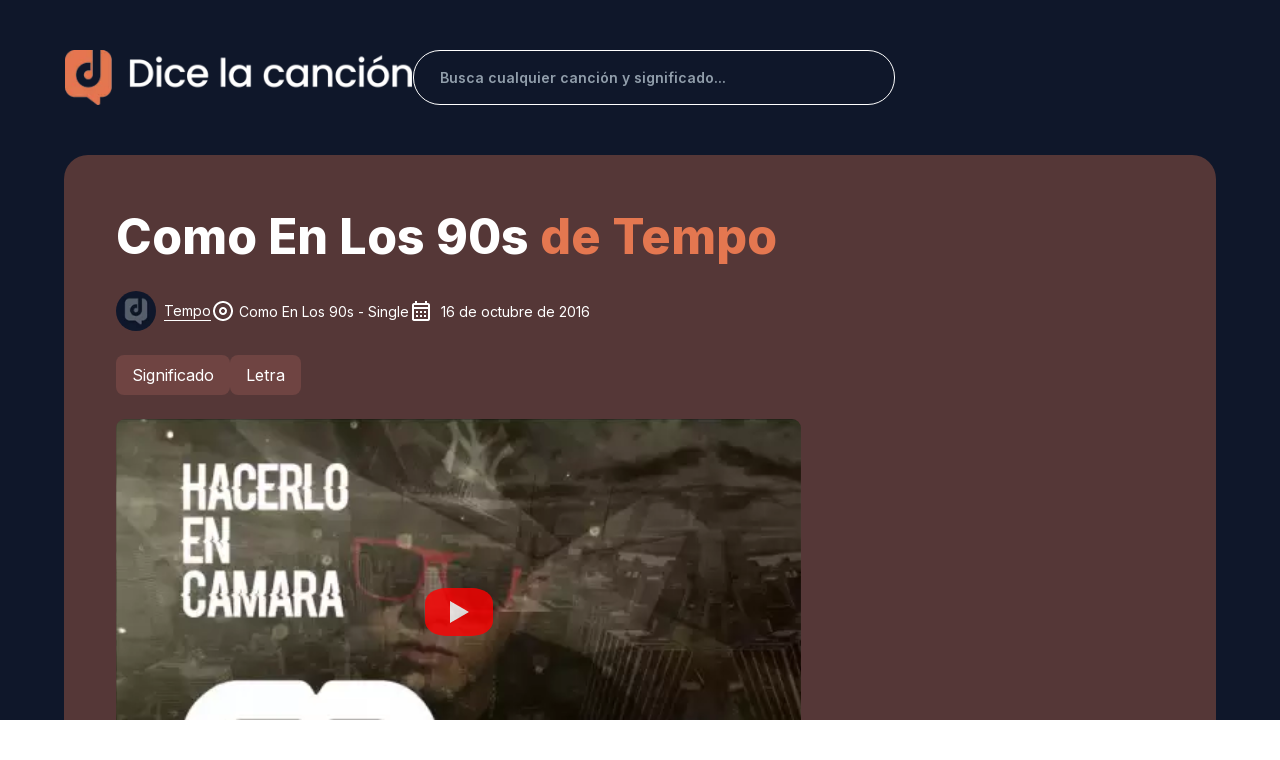

--- FILE ---
content_type: text/html; charset=utf-8
request_url: https://dicelacancion.com/tempo/como-en-los-90s
body_size: 34974
content:
<!DOCTYPE html><html lang="es" class="__className_ac1a46"><head><meta charset="utf-8"/>
<script>var __ezHttpConsent={setByCat:function(src,tagType,attributes,category,force,customSetScriptFn=null){var setScript=function(){if(force||window.ezTcfConsent[category]){if(typeof customSetScriptFn==='function'){customSetScriptFn();}else{var scriptElement=document.createElement(tagType);scriptElement.src=src;attributes.forEach(function(attr){for(var key in attr){if(attr.hasOwnProperty(key)){scriptElement.setAttribute(key,attr[key]);}}});var firstScript=document.getElementsByTagName(tagType)[0];firstScript.parentNode.insertBefore(scriptElement,firstScript);}}};if(force||(window.ezTcfConsent&&window.ezTcfConsent.loaded)){setScript();}else if(typeof getEzConsentData==="function"){getEzConsentData().then(function(ezTcfConsent){if(ezTcfConsent&&ezTcfConsent.loaded){setScript();}else{console.error("cannot get ez consent data");force=true;setScript();}});}else{force=true;setScript();console.error("getEzConsentData is not a function");}},};</script>
<script>var ezTcfConsent=window.ezTcfConsent?window.ezTcfConsent:{loaded:false,store_info:false,develop_and_improve_services:false,measure_ad_performance:false,measure_content_performance:false,select_basic_ads:false,create_ad_profile:false,select_personalized_ads:false,create_content_profile:false,select_personalized_content:false,understand_audiences:false,use_limited_data_to_select_content:false,};function getEzConsentData(){return new Promise(function(resolve){document.addEventListener("ezConsentEvent",function(event){var ezTcfConsent=event.detail.ezTcfConsent;resolve(ezTcfConsent);});});}</script>
<script>if(typeof _setEzCookies!=='function'){function _setEzCookies(ezConsentData){var cookies=window.ezCookieQueue;for(var i=0;i<cookies.length;i++){var cookie=cookies[i];if(ezConsentData&&ezConsentData.loaded&&ezConsentData[cookie.tcfCategory]){document.cookie=cookie.name+"="+cookie.value;}}}}
window.ezCookieQueue=window.ezCookieQueue||[];if(typeof addEzCookies!=='function'){function addEzCookies(arr){window.ezCookieQueue=[...window.ezCookieQueue,...arr];}}
addEzCookies([{name:"ezoab_693523",value:"mod1; Path=/; Domain=dicelacancion.com; Max-Age=7200",tcfCategory:"store_info",isEzoic:"true",},{name:"ezosuibasgeneris-1",value:"cd99cef8-e28c-4b64-46a9-78704b19310c; Path=/; Domain=dicelacancion.com; Expires=Tue, 19 Jan 2027 17:05:00 UTC; Secure; SameSite=None",tcfCategory:"understand_audiences",isEzoic:"true",}]);if(window.ezTcfConsent&&window.ezTcfConsent.loaded){_setEzCookies(window.ezTcfConsent);}else if(typeof getEzConsentData==="function"){getEzConsentData().then(function(ezTcfConsent){if(ezTcfConsent&&ezTcfConsent.loaded){_setEzCookies(window.ezTcfConsent);}else{console.error("cannot get ez consent data");_setEzCookies(window.ezTcfConsent);}});}else{console.error("getEzConsentData is not a function");_setEzCookies(window.ezTcfConsent);}</script><script type="text/javascript" data-ezscrex='false' data-cfasync='false'>window._ezaq = Object.assign({"edge_cache_status":11,"edge_response_time":671,"url":"https://dicelacancion.com/tempo/como-en-los-90s"}, typeof window._ezaq !== "undefined" ? window._ezaq : {});</script><script type="text/javascript" data-ezscrex='false' data-cfasync='false'>window._ezaq = Object.assign({"ab_test_id":"mod1"}, typeof window._ezaq !== "undefined" ? window._ezaq : {});window.__ez=window.__ez||{};window.__ez.tf={};</script><script type="text/javascript" data-ezscrex='false' data-cfasync='false'>window.ezDisableAds = true;</script>
<script data-ezscrex='false' data-cfasync='false' data-pagespeed-no-defer>var __ez=__ez||{};__ez.stms=Date.now();__ez.evt={};__ez.script={};__ez.ck=__ez.ck||{};__ez.template={};__ez.template.isOrig=true;__ez.queue=__ez.queue||function(){var e=0,i=0,t=[],n=!1,o=[],r=[],s=!0,a=function(e,i,n,o,r,s,a){var l=arguments.length>7&&void 0!==arguments[7]?arguments[7]:window,d=this;this.name=e,this.funcName=i,this.parameters=null===n?null:w(n)?n:[n],this.isBlock=o,this.blockedBy=r,this.deleteWhenComplete=s,this.isError=!1,this.isComplete=!1,this.isInitialized=!1,this.proceedIfError=a,this.fWindow=l,this.isTimeDelay=!1,this.process=function(){f("... func = "+e),d.isInitialized=!0,d.isComplete=!0,f("... func.apply: "+e);var i=d.funcName.split("."),n=null,o=this.fWindow||window;i.length>3||(n=3===i.length?o[i[0]][i[1]][i[2]]:2===i.length?o[i[0]][i[1]]:o[d.funcName]),null!=n&&n.apply(null,this.parameters),!0===d.deleteWhenComplete&&delete t[e],!0===d.isBlock&&(f("----- F'D: "+d.name),m())}},l=function(e,i,t,n,o,r,s){var a=arguments.length>7&&void 0!==arguments[7]?arguments[7]:window,l=this;this.name=e,this.path=i,this.async=o,this.defer=r,this.isBlock=t,this.blockedBy=n,this.isInitialized=!1,this.isError=!1,this.isComplete=!1,this.proceedIfError=s,this.fWindow=a,this.isTimeDelay=!1,this.isPath=function(e){return"/"===e[0]&&"/"!==e[1]},this.getSrc=function(e){return void 0!==window.__ezScriptHost&&this.isPath(e)&&"banger.js"!==this.name?window.__ezScriptHost+e:e},this.process=function(){l.isInitialized=!0,f("... file = "+e);var i=this.fWindow?this.fWindow.document:document,t=i.createElement("script");t.src=this.getSrc(this.path),!0===o?t.async=!0:!0===r&&(t.defer=!0),t.onerror=function(){var e={url:window.location.href,name:l.name,path:l.path,user_agent:window.navigator.userAgent};"undefined"!=typeof _ezaq&&(e.pageview_id=_ezaq.page_view_id);var i=encodeURIComponent(JSON.stringify(e)),t=new XMLHttpRequest;t.open("GET","//g.ezoic.net/ezqlog?d="+i,!0),t.send(),f("----- ERR'D: "+l.name),l.isError=!0,!0===l.isBlock&&m()},t.onreadystatechange=t.onload=function(){var e=t.readyState;f("----- F'D: "+l.name),e&&!/loaded|complete/.test(e)||(l.isComplete=!0,!0===l.isBlock&&m())},i.getElementsByTagName("head")[0].appendChild(t)}},d=function(e,i){this.name=e,this.path="",this.async=!1,this.defer=!1,this.isBlock=!1,this.blockedBy=[],this.isInitialized=!0,this.isError=!1,this.isComplete=i,this.proceedIfError=!1,this.isTimeDelay=!1,this.process=function(){}};function c(e,i,n,s,a,d,c,u,f){var m=new l(e,i,n,s,a,d,c,f);!0===u?o[e]=m:r[e]=m,t[e]=m,h(m)}function h(e){!0!==u(e)&&0!=s&&e.process()}function u(e){if(!0===e.isTimeDelay&&!1===n)return f(e.name+" blocked = TIME DELAY!"),!0;if(w(e.blockedBy))for(var i=0;i<e.blockedBy.length;i++){var o=e.blockedBy[i];if(!1===t.hasOwnProperty(o))return f(e.name+" blocked = "+o),!0;if(!0===e.proceedIfError&&!0===t[o].isError)return!1;if(!1===t[o].isComplete)return f(e.name+" blocked = "+o),!0}return!1}function f(e){var i=window.location.href,t=new RegExp("[?&]ezq=([^&#]*)","i").exec(i);"1"===(t?t[1]:null)&&console.debug(e)}function m(){++e>200||(f("let's go"),p(o),p(r))}function p(e){for(var i in e)if(!1!==e.hasOwnProperty(i)){var t=e[i];!0===t.isComplete||u(t)||!0===t.isInitialized||!0===t.isError?!0===t.isError?f(t.name+": error"):!0===t.isComplete?f(t.name+": complete already"):!0===t.isInitialized&&f(t.name+": initialized already"):t.process()}}function w(e){return"[object Array]"==Object.prototype.toString.call(e)}return window.addEventListener("load",(function(){setTimeout((function(){n=!0,f("TDELAY -----"),m()}),5e3)}),!1),{addFile:c,addFileOnce:function(e,i,n,o,r,s,a,l,d){t[e]||c(e,i,n,o,r,s,a,l,d)},addDelayFile:function(e,i){var n=new l(e,i,!1,[],!1,!1,!0);n.isTimeDelay=!0,f(e+" ...  FILE! TDELAY"),r[e]=n,t[e]=n,h(n)},addFunc:function(e,n,s,l,d,c,u,f,m,p){!0===c&&(e=e+"_"+i++);var w=new a(e,n,s,l,d,u,f,p);!0===m?o[e]=w:r[e]=w,t[e]=w,h(w)},addDelayFunc:function(e,i,n){var o=new a(e,i,n,!1,[],!0,!0);o.isTimeDelay=!0,f(e+" ...  FUNCTION! TDELAY"),r[e]=o,t[e]=o,h(o)},items:t,processAll:m,setallowLoad:function(e){s=e},markLoaded:function(e){if(e&&0!==e.length){if(e in t){var i=t[e];!0===i.isComplete?f(i.name+" "+e+": error loaded duplicate"):(i.isComplete=!0,i.isInitialized=!0)}else t[e]=new d(e,!0);f("markLoaded dummyfile: "+t[e].name)}},logWhatsBlocked:function(){for(var e in t)!1!==t.hasOwnProperty(e)&&u(t[e])}}}();__ez.evt.add=function(e,t,n){e.addEventListener?e.addEventListener(t,n,!1):e.attachEvent?e.attachEvent("on"+t,n):e["on"+t]=n()},__ez.evt.remove=function(e,t,n){e.removeEventListener?e.removeEventListener(t,n,!1):e.detachEvent?e.detachEvent("on"+t,n):delete e["on"+t]};__ez.script.add=function(e){var t=document.createElement("script");t.src=e,t.async=!0,t.type="text/javascript",document.getElementsByTagName("head")[0].appendChild(t)};__ez.dot=__ez.dot||{};__ez.queue.addFileOnce('/detroitchicago/boise.js', '/detroitchicago/boise.js?gcb=195-0&cb=5', true, [], true, false, true, false);__ez.queue.addFileOnce('/parsonsmaize/abilene.js', '/parsonsmaize/abilene.js?gcb=195-0&cb=e80eca0cdb', true, [], true, false, true, false);__ez.queue.addFileOnce('/parsonsmaize/mulvane.js', '/parsonsmaize/mulvane.js?gcb=195-0&cb=e75e48eec0', true, ['/parsonsmaize/abilene.js'], true, false, true, false);__ez.queue.addFileOnce('/detroitchicago/birmingham.js', '/detroitchicago/birmingham.js?gcb=195-0&cb=539c47377c', true, ['/parsonsmaize/abilene.js'], true, false, true, false);</script>
<script data-ezscrex="false" type="text/javascript" data-cfasync="false">window._ezaq = Object.assign({"ad_cache_level":0,"adpicker_placement_cnt":0,"ai_placeholder_cache_level":0,"ai_placeholder_placement_cnt":-1,"domain":"dicelacancion.com","domain_id":693523,"ezcache_level":1,"ezcache_skip_code":11,"has_bad_image":0,"has_bad_words":0,"is_sitespeed":0,"lt_cache_level":0,"response_size":164716,"response_size_orig":158954,"response_time_orig":662,"template_id":5,"url":"https://dicelacancion.com/tempo/como-en-los-90s","word_count":0,"worst_bad_word_level":0}, typeof window._ezaq !== "undefined" ? window._ezaq : {});__ez.queue.markLoaded('ezaqBaseReady');</script>
<script type='text/javascript' data-ezscrex='false' data-cfasync='false'>
window.ezAnalyticsStatic = true;

function analyticsAddScript(script) {
	var ezDynamic = document.createElement('script');
	ezDynamic.type = 'text/javascript';
	ezDynamic.innerHTML = script;
	document.head.appendChild(ezDynamic);
}
function getCookiesWithPrefix() {
    var allCookies = document.cookie.split(';');
    var cookiesWithPrefix = {};

    for (var i = 0; i < allCookies.length; i++) {
        var cookie = allCookies[i].trim();

        for (var j = 0; j < arguments.length; j++) {
            var prefix = arguments[j];
            if (cookie.indexOf(prefix) === 0) {
                var cookieParts = cookie.split('=');
                var cookieName = cookieParts[0];
                var cookieValue = cookieParts.slice(1).join('=');
                cookiesWithPrefix[cookieName] = decodeURIComponent(cookieValue);
                break; // Once matched, no need to check other prefixes
            }
        }
    }

    return cookiesWithPrefix;
}
function productAnalytics() {
	var d = {"pr":[6],"omd5":"52b761174f3bab0008ca115a67085c48","nar":"risk score"};
	d.u = _ezaq.url;
	d.p = _ezaq.page_view_id;
	d.v = _ezaq.visit_uuid;
	d.ab = _ezaq.ab_test_id;
	d.e = JSON.stringify(_ezaq);
	d.ref = document.referrer;
	d.c = getCookiesWithPrefix('active_template', 'ez', 'lp_');
	if(typeof ez_utmParams !== 'undefined') {
		d.utm = ez_utmParams;
	}

	var dataText = JSON.stringify(d);
	var xhr = new XMLHttpRequest();
	xhr.open('POST','/ezais/analytics?cb=1', true);
	xhr.onload = function () {
		if (xhr.status!=200) {
            return;
		}

        if(document.readyState !== 'loading') {
            analyticsAddScript(xhr.response);
            return;
        }

        var eventFunc = function() {
            if(document.readyState === 'loading') {
                return;
            }
            document.removeEventListener('readystatechange', eventFunc, false);
            analyticsAddScript(xhr.response);
        };

        document.addEventListener('readystatechange', eventFunc, false);
	};
	xhr.setRequestHeader('Content-Type','text/plain');
	xhr.send(dataText);
}
__ez.queue.addFunc("productAnalytics", "productAnalytics", null, true, ['ezaqBaseReady'], false, false, false, true);
</script><base href="https://dicelacancion.com/tempo/como-en-los-90s"/><meta name="viewport" content="width=device-width, initial-scale=1, maximum-scale=1"/><link rel="preload" as="image" href="/assets/defaultImage/artist_default.webp"/><link rel="stylesheet" href="/_next/static/css/e28ace7393556fc7.css" data-precedence="next"/><link rel="stylesheet" href="/_next/static/css/83a0a2187af081ef.css" data-precedence="next"/><link rel="stylesheet" href="/_next/static/css/70a46fb7f38d10f6.css" data-precedence="next"/><link rel="stylesheet" href="/_next/static/css/c49ea44ddcb26f2f.css" as="style" data-precedence="dynamic"/><link rel="preload" as="script" fetchpriority="low" href="/_next/static/chunks/webpack-37fd6a1b7a0d3f16.js"/><script src="/_next/static/chunks/fd9d1056-a65e95f841e6d8d1.js" async=""></script><script src="/_next/static/chunks/2117-4dd8805da427bd3d.js" async=""></script><script src="/_next/static/chunks/main-app-1e9e7d2efe6b61be.js" async=""></script><script src="/_next/static/chunks/902-533db97da666af0a.js" async=""></script><script src="/_next/static/chunks/451-a486e8725ccf65bf.js" async=""></script><script src="/_next/static/chunks/3507-38c682ee93087b9c.js" async=""></script><script src="/_next/static/chunks/9472-b63337b522fb6a9c.js" async=""></script><script src="/_next/static/chunks/9974-374f27f455b35971.js" async=""></script><script src="/_next/static/chunks/7648-a79c5fd2cdf1c5fd.js" async=""></script><script src="/_next/static/chunks/5435-c7b79ad2d24d1f79.js" async=""></script><script src="/_next/static/chunks/2267-c2c9cadac6220eb0.js" async=""></script><script src="/_next/static/chunks/5285-5f3548276fa490c9.js" async=""></script><script src="/_next/static/chunks/4947-286dcb9d8e08e76b.js" async=""></script><script src="/_next/static/chunks/2972-6363d63421273dc4.js" async=""></script><script src="/_next/static/chunks/2635-1108e1e3e2df3957.js" async=""></script><script src="/_next/static/chunks/8233-da60739f198f572e.js" async=""></script><script src="/_next/static/chunks/3145-57c0828d11182b53.js" async=""></script><script src="/_next/static/chunks/5129-816cf2ef781101dd.js" async=""></script><script src="/_next/static/chunks/4654-b367f98c3614e885.js" async=""></script><script src="/_next/static/chunks/8003-645db4bc2e7939e4.js" async=""></script><script src="/_next/static/chunks/3464-5d41c42cc0ca945a.js" async=""></script><script src="/_next/static/chunks/9414-c24fdd4c6b90482a.js" async=""></script><script src="/_next/static/chunks/3964-d012001a5745f0eb.js" async=""></script><script src="/_next/static/chunks/7824-138f5b2c33aa33d1.js" async=""></script><script src="/_next/static/chunks/270-64c49594a6019ff8.js" async=""></script><script src="/_next/static/chunks/3295-5684960837e46574.js" async=""></script><script src="/_next/static/chunks/1493-4ca8e9855a459132.js" async=""></script><script src="/_next/static/chunks/app/%5BartistName%5D/%5Bslug%5D/page-314d04e2d68cf3fc.js" async=""></script><script src="/_next/static/chunks/1930-0090a870d9a5bce3.js" async=""></script><script src="/_next/static/chunks/9346-628175bb6f5590fc.js" async=""></script><script src="/_next/static/chunks/app/layout-4efb061928b36906.js" async=""></script><script async="" src="https://pagead2.googlesyndication.com/pagead/js/adsbygoogle.js?client=ca-pub-1473058939795623" crossorigin="anonymous"></script><script src="/_next/static/chunks/3290-5f64c7eb28da87ce.js" async=""></script><script src="/_next/static/chunks/6641-5c24e20d9672a681.js" async=""></script><script src="/_next/static/chunks/app/not-found-6c102383180730ff.js" async=""></script><link rel="preload" href="https://www.googletagmanager.com/gtag/js?id=G-0NSRMXFK2X" as="script"/><meta name="theme-color" content="#000000"/><title>Como En Los 90s de Tempo: Letra y significado - Dice la canción</title><meta name="description" content="Significado y letra de Como En Los 90s de Tempo. La canción &#34;Como En Los 90s&#34; interpretada por Tempo nos sumerge en un mundo de ritmos de reggaetó..."/><link rel="manifest" href="/manifest.json" crossorigin="use-credentials"/><meta name="keywords" content="reggaeton,rap"/><meta name="robots" content="index, follow"/><link rel="canonical" href="https://dicelacancion.com/tempo/como-en-los-90s"/><meta property="og:title" content="Como En Los 90s de Tempo - Letra y significado"/><meta property="og:description" content="Significado y letra: Como En Los 90s de Tempo. La canción &#34;Como En Los 90s&#34; interpretada por Tempo nos sumerge en un mundo de ritmos de reggaetó..."/><meta property="og:url" content="https://dicelacancion.com/tempo/como-en-los-90s"/><meta property="og:site_name" content="Dice la canción"/><meta property="og:locale" content="es_ES"/><meta property="og:image" content="https://dicelacancion.com/tempo/como-en-los-90s/assets/defaultImage/cover_default.webp"/><meta property="og:image:alt" content="Como En Los 90s de Tempo"/><meta property="og:type" content="website"/><meta name="twitter:card" content="summary_large_image"/><meta name="twitter:title" content="Como En Los 90s de Tempo - Letra y significado"/><meta name="twitter:description" content="Significado y letra: Como En Los 90s de Tempo. La canción &#34;Como En Los 90s&#34; interpretada por Tempo nos sumerge en un mundo de ritmos de reggaetó..."/><meta name="twitter:image" content="https://dicelacancion.com/tempo/como-en-los-90s/assets/defaultImage/cover_default.webp"/><meta name="twitter:image:alt" content="Como En Los 90s de Tempo"/><link rel="icon" href="/favicon/favicon.webp"/><link rel="icon" href="/favicon/favicon-16.webp" type="image/png" sizes="16x16"/><link rel="icon" href="/favicon/favicon-32.webp" type="image/png" sizes="32x32"/><link rel="apple-touch-icon" href="/favicon/favicon-180.webp" sizes="180x180"/><meta name="next-size-adjust"/><link rel="preload" href="https://i.ytimg.com/vi_webp/_FZFV6iB7Ww/hqdefault.webp" as="image"/><script src="/_next/static/chunks/polyfills-42372ed130431b0a.js" nomodule=""></script><style data-emotion="css-global 1j4z0kb">html{-webkit-font-smoothing:antialiased;-moz-osx-font-smoothing:grayscale;box-sizing:border-box;-webkit-text-size-adjust:100%;}*,*::before,*::after{box-sizing:inherit;}strong,b{font-weight:700;}body{margin:0;color:#212B36;line-height:1.5;font-size:1rem;font-family:'__Inter_ac1a46','__Inter_Fallback_ac1a46',Helvetica,Arial,sans-serif;font-weight:400;background-color:#FFFFFF;}@media print{body{background-color:#FFFFFF;}}body::backdrop{background-color:#FFFFFF;}*{box-sizing:border-box;}html{margin:0;padding:0;width:100%;height:100%;-webkit-overflow-scrolling:touch;}body{margin:0;padding:0;width:100%;height:100%;}#root,#__next{width:100%;height:100%;}input[type=number]{-moz-appearance:textfield;}input[type=number]::-webkit-outer-spin-button{margin:0;-webkit-appearance:none;}input[type=number]::-webkit-inner-spin-button{margin:0;-webkit-appearance:none;}img{max-width:100%;display:inline-block;vertical-align:bottom;}</style><style data-emotion="css-global ww5c14">#nprogress{pointer-events:none;}#nprogress .bar{top:0;left:0;height:2.5px;z-index:9999;width:100%;position:fixed;background-color:#E47750;box-shadow:0 0 2px #E47750;}#nprogress .peg{right:0;opacity:1;width:100px;height:100%;display:block;position:absolute;-webkit-transform:rotate(3deg) translate(0px, -4px);-moz-transform:rotate(3deg) translate(0px, -4px);-ms-transform:rotate(3deg) translate(0px, -4px);transform:rotate(3deg) translate(0px, -4px);box-shadow:0 0 10px #E47750,0 0 5px #E47750;}</style><style data-emotion="css-global 1prfaxn">@-webkit-keyframes mui-auto-fill{from{display:block;}}@keyframes mui-auto-fill{from{display:block;}}@-webkit-keyframes mui-auto-fill-cancel{from{display:block;}}@keyframes mui-auto-fill-cancel{from{display:block;}}</style><style data-emotion="css voc2z9 1g4yje1 s4l47d u990yt 1y279ni vdfa3e 1t0btru 1mipxzf 1tb452s zlg8rm hnuddh qj4wz7 12gb9k9 15513vr lz2nn5 od7tet 4k1ytn 2b45hq asx6tx 1ga212k 1u3oe2h v49clp ihdtdm 104u60q 1l8xgsd 10otjh3 ekey2h twm2cs 15ztfs7 1io46bh 70qvj9 1yij8m5 84ewtq 1cyaytv 1t7agiw 1uou32d y2kgqe w5bajy 1v15wun 1hw29i9 1u9mw62 tlb59n 1llgle3 1gfzrvg iledlu 1kbbu2n l0jafl 3an3t7 74d85d awtdfi 17do7xs c4sutr hboir5 8atqhb 1jrng2p 1n73daq a0y2e3 7rzp9v hkp185 14x5k5f 10ygcul cyjw39 aczj6f 1ox1fjs 1wpxq3a ydbeb7 nv8sj5 1uyqb31 dhiqo w9ibr7 185od38 17pcdq0 194skw4 1rpsji5 pvejyx 1hy9t21 19lx289 rne0s3 1awolap bz0h47 1dqd8qw fla0vr b8ym5d y89t0w tjrh25 10dohqv 1bas7oe 183zzmw 1h7uezb 1qf0caf 1u1gynh 1tou579 1ood4et 1sqke5g 11cdjx0 xgdfuc 1vxml5a mh0s4q 8qb65u 1hivek4 1gh8tp2 10tmsmv mfs7k5 1otp95p 79elbk 1l4p5hx juueac 5v38ts 3lbx5 jgc2ov 16b636 tvn5cm pt151d fyh6rj 0">.css-voc2z9{z-index:1200;}.css-voc2z9 .MuiDrawer-paper{-webkit-backdrop-filter:blur(20px);backdrop-filter:blur(20px);-webkit-backdrop-filter:blur(20px);background-color:rgba(255, 255, 255, 0.9);background-image:url(/assets/cyan-blur.png),url(/assets/red-blur.png);background-repeat:no-repeat,no-repeat;-webkit-background-position:top right,left bottom;background-position:top right,left bottom;-webkit-background-size:50%,50%;background-size:50%,50%;box-shadow:-40px 40px 80px -8px rgba(145, 158, 171, 0.24);}.css-voc2z9 .MuiDrawer-paper{-webkit-backdrop-filter:blur(20px);backdrop-filter:blur(20px);-webkit-backdrop-filter:blur(20px);background-color:rgba(255, 255, 255, 0.9);background-image:url(/assets/cyan-blur.png),url(/assets/red-blur.png);background-repeat:no-repeat,no-repeat;-webkit-background-position:top right,left bottom;background-position:top right,left bottom;-webkit-background-size:50%,50%;background-size:50%,50%;width:280px;}.css-1g4yje1{display:-webkit-box;display:-webkit-flex;display:-ms-flexbox;display:flex;-webkit-flex-direction:column;-ms-flex-direction:column;flex-direction:column;height:100%;}.css-s4l47d{-webkit-box-flex:1;-webkit-flex-grow:1;-ms-flex-positive:1;flex-grow:1;background:#0F172A;}.css-u990yt{position:fixed;top:20;color:#fff;right:20px;z-index:9999;}.css-1y279ni{padding-left:0px;padding-right:0px;}@media (max-width:599.95px){.css-1y279ni{padding-left:auto;padding-right:auto;}}.css-vdfa3e{width:100%;margin-left:auto;box-sizing:border-box;margin-right:auto;display:block;padding-left:16px;padding-right:16px;padding-left:0px;padding-right:0px;}@media (min-width:600px){.css-vdfa3e{padding-left:24px;padding-right:24px;}}@media (min-width:1200px){.css-vdfa3e{max-width:1200px;}}@media (max-width:599.95px){.css-vdfa3e{padding-left:auto;padding-right:auto;}}.css-1t0btru{margin-top:32px;margin-bottom:32px;display:-webkit-box;display:-webkit-flex;display:-ms-flexbox;display:flex;-webkit-box-flex-wrap:wrap;-webkit-flex-wrap:wrap;-ms-flex-wrap:wrap;flex-wrap:wrap;-webkit-align-items:center;-webkit-box-align:center;-ms-flex-align:center;align-items:center;-webkit-box-pack:justify;-webkit-justify-content:space-between;justify-content:space-between;padding-top:0!important;margin-right:auto;margin-left:auto;}@media (min-width:900px){.css-1t0btru{-webkit-box-flex-wrap:nowrap;-webkit-flex-wrap:nowrap;-ms-flex-wrap:nowrap;flex-wrap:nowrap;margin-top:50px;margin-bottom:50px;}}@media (max-width:599.95px){.css-1t0btru{margin-right:16px;margin-left:16px;}}.css-1mipxzf{margin-top:32px;margin-bottom:32px;display:-webkit-box;display:-webkit-flex;display:-ms-flexbox;display:flex;-webkit-box-flex-wrap:wrap;-webkit-flex-wrap:wrap;-ms-flex-wrap:wrap;flex-wrap:wrap;-webkit-align-items:center;-webkit-box-align:center;-ms-flex-align:center;align-items:center;-webkit-box-pack:justify;-webkit-justify-content:space-between;justify-content:space-between;padding-top:0!important;margin-right:auto;margin-left:auto;}@media (min-width:900px){.css-1mipxzf{-webkit-box-flex-wrap:nowrap;-webkit-flex-wrap:nowrap;-ms-flex-wrap:nowrap;flex-wrap:nowrap;margin-top:50px;margin-bottom:50px;}}@media (max-width:599.95px){.css-1mipxzf{margin-right:16px;margin-left:16px;}}.css-1tb452s{width:80%;left:10%;position:relative;display:-webkit-box;display:-webkit-flex;display:-ms-flexbox;display:flex;-webkit-box-pack:center;-ms-flex-pack:center;-webkit-justify-content:center;justify-content:center;-webkit-align-items:center;-webkit-box-align:center;-ms-flex-align:center;align-items:center;cursor:pointer;}@media (min-width:900px){.css-1tb452s{width:500px;left:0;}}.css-zlg8rm{margin-bottom:20px;width:287px;height:40px;object-fit:contain;}@media (min-width:900px){.css-zlg8rm{margin-bottom:0px;width:347px;height:55px;}}.css-hnuddh{display:-webkit-box;display:-webkit-flex;display:-ms-flexbox;display:flex;-webkit-box-pack:end;-ms-flex-pack:end;-webkit-justify-content:end;justify-content:end;width:100%;}.css-qj4wz7{display:-webkit-box;display:-webkit-flex;display:-ms-flexbox;display:flex;-webkit-box-pack:end;-ms-flex-pack:end;-webkit-justify-content:end;justify-content:end;width:100%;}.css-12gb9k9{border:1px solid #fff!important;border-radius:40px;width:100%;}@media (min-width:900px){.css-12gb9k9{width:60%;margin-top:0;}}.css-12gb9k9 .MuiOutlinedInput-root{background:transparent;color:white;}.css-12gb9k9 .MuiOutlinedInput-root input{padding:16.5px 10px 16.5px 26px;font-weight:600;}@media (max-width:599.95px){.css-12gb9k9 .MuiOutlinedInput-root input{padding:13.5px 16px 13.5px 20px;}}.css-12gb9k9 .MuiOutlinedInput-root fieldset{border-width:0;}.css-12gb9k9 .MuiOutlinedInput-root:hover fieldset{border-width:0;}.css-12gb9k9 .MuiOutlinedInput-root.Mui-focused fieldset{border-width:0;}.css-15513vr{border:1px solid #fff!important;border-radius:40px;width:100%;}@media (min-width:900px){.css-15513vr{width:60%;margin-top:0;}}.css-15513vr .MuiOutlinedInput-root{background:transparent;color:white;}.css-15513vr .MuiOutlinedInput-root input{padding:16.5px 10px 16.5px 26px;font-weight:600;}@media (max-width:599.95px){.css-15513vr .MuiOutlinedInput-root input{padding:13.5px 16px 13.5px 20px;}}.css-15513vr .MuiOutlinedInput-root fieldset{border-width:0;}.css-15513vr .MuiOutlinedInput-root:hover fieldset{border-width:0;}.css-15513vr .MuiOutlinedInput-root.Mui-focused fieldset{border-width:0;}.css-lz2nn5{display:-webkit-inline-box;display:-webkit-inline-flex;display:-ms-inline-flexbox;display:inline-flex;-webkit-flex-direction:column;-ms-flex-direction:column;flex-direction:column;position:relative;min-width:0;padding:0;margin:0;border:0;vertical-align:top;border:1px solid #fff!important;border-radius:40px;width:100%;}@media (min-width:900px){.css-lz2nn5{width:60%;margin-top:0;}}.css-lz2nn5 .MuiOutlinedInput-root{background:transparent;color:white;}.css-lz2nn5 .MuiOutlinedInput-root input{padding:16.5px 10px 16.5px 26px;font-weight:600;}@media (max-width:599.95px){.css-lz2nn5 .MuiOutlinedInput-root input{padding:13.5px 16px 13.5px 20px;}}.css-lz2nn5 .MuiOutlinedInput-root fieldset{border-width:0;}.css-lz2nn5 .MuiOutlinedInput-root:hover fieldset{border-width:0;}.css-lz2nn5 .MuiOutlinedInput-root.Mui-focused fieldset{border-width:0;}.css-od7tet{line-height:1.4375em;font-size:1rem;font-family:'__Inter_ac1a46','__Inter_Fallback_ac1a46',Helvetica,Arial,sans-serif;font-weight:400;color:#212B36;box-sizing:border-box;position:relative;cursor:text;display:-webkit-inline-box;display:-webkit-inline-flex;display:-ms-inline-flexbox;display:inline-flex;-webkit-align-items:center;-webkit-box-align:center;-ms-flex-align:center;align-items:center;position:relative;border-radius:8px;padding-right:14px;}.css-od7tet.Mui-disabled{color:#919EAB;cursor:default;}.css-od7tet.Mui-disabled svg{color:#919EAB;}.css-od7tet:hover .MuiOutlinedInput-notchedOutline{border-color:#212B36;}@media (hover: none){.css-od7tet:hover .MuiOutlinedInput-notchedOutline{border-color:rgba(0, 0, 0, 0.23);}}.css-od7tet.Mui-focused .MuiOutlinedInput-notchedOutline{border-color:#E47750;border-width:2px;}.css-od7tet.Mui-error .MuiOutlinedInput-notchedOutline{border-color:#FF5630;}.css-od7tet.Mui-disabled .MuiOutlinedInput-notchedOutline{border-color:rgba(145, 158, 171, 0.8);}.css-od7tet.Mui-focused .MuiOutlinedInput-notchedOutline{border-color:#212B36;}.css-od7tet.Mui-error .MuiOutlinedInput-notchedOutline{border-color:#FF5630;}.css-od7tet.Mui-disabled .MuiOutlinedInput-notchedOutline{border-color:rgba(145, 158, 171, 0.24);}.css-4k1ytn{font:inherit;letter-spacing:inherit;color:currentColor;padding:4px 0 5px;border:0;box-sizing:content-box;background:none;height:1.4375em;margin:0;-webkit-tap-highlight-color:transparent;display:block;min-width:0;width:100%;-webkit-animation-name:mui-auto-fill-cancel;animation-name:mui-auto-fill-cancel;-webkit-animation-duration:10ms;animation-duration:10ms;line-height:1.5714285714285714;font-size:0.875rem;font-family:'__Inter_ac1a46','__Inter_Fallback_ac1a46',Helvetica,Arial,sans-serif;font-weight:400;padding:16.5px 14px;padding-right:0;}.css-4k1ytn::-webkit-input-placeholder{color:currentColor;opacity:0.42;-webkit-transition:opacity 200ms cubic-bezier(0.4, 0, 0.2, 1) 0ms;transition:opacity 200ms cubic-bezier(0.4, 0, 0.2, 1) 0ms;}.css-4k1ytn::-moz-placeholder{color:currentColor;opacity:0.42;-webkit-transition:opacity 200ms cubic-bezier(0.4, 0, 0.2, 1) 0ms;transition:opacity 200ms cubic-bezier(0.4, 0, 0.2, 1) 0ms;}.css-4k1ytn:-ms-input-placeholder{color:currentColor;opacity:0.42;-webkit-transition:opacity 200ms cubic-bezier(0.4, 0, 0.2, 1) 0ms;transition:opacity 200ms cubic-bezier(0.4, 0, 0.2, 1) 0ms;}.css-4k1ytn::-ms-input-placeholder{color:currentColor;opacity:0.42;-webkit-transition:opacity 200ms cubic-bezier(0.4, 0, 0.2, 1) 0ms;transition:opacity 200ms cubic-bezier(0.4, 0, 0.2, 1) 0ms;}.css-4k1ytn:focus{outline:0;}.css-4k1ytn:invalid{box-shadow:none;}.css-4k1ytn::-webkit-search-decoration{-webkit-appearance:none;}label[data-shrink=false]+.MuiInputBase-formControl .css-4k1ytn::-webkit-input-placeholder{opacity:0!important;}label[data-shrink=false]+.MuiInputBase-formControl .css-4k1ytn::-moz-placeholder{opacity:0!important;}label[data-shrink=false]+.MuiInputBase-formControl .css-4k1ytn:-ms-input-placeholder{opacity:0!important;}label[data-shrink=false]+.MuiInputBase-formControl .css-4k1ytn::-ms-input-placeholder{opacity:0!important;}label[data-shrink=false]+.MuiInputBase-formControl .css-4k1ytn:focus::-webkit-input-placeholder{opacity:0.42;}label[data-shrink=false]+.MuiInputBase-formControl .css-4k1ytn:focus::-moz-placeholder{opacity:0.42;}label[data-shrink=false]+.MuiInputBase-formControl .css-4k1ytn:focus:-ms-input-placeholder{opacity:0.42;}label[data-shrink=false]+.MuiInputBase-formControl .css-4k1ytn:focus::-ms-input-placeholder{opacity:0.42;}.css-4k1ytn.Mui-disabled{opacity:1;-webkit-text-fill-color:#919EAB;}.css-4k1ytn:-webkit-autofill{-webkit-animation-duration:5000s;animation-duration:5000s;-webkit-animation-name:mui-auto-fill;animation-name:mui-auto-fill;}.css-4k1ytn::-webkit-input-placeholder{opacity:1;color:#919EAB;}.css-4k1ytn::-moz-placeholder{opacity:1;color:#919EAB;}.css-4k1ytn:-ms-input-placeholder{opacity:1;color:#919EAB;}.css-4k1ytn::placeholder{opacity:1;color:#919EAB;}.css-4k1ytn:-webkit-autofill{border-radius:inherit;}.css-2b45hq{display:-webkit-box;display:-webkit-flex;display:-ms-flexbox;display:flex;height:0.01em;max-height:2em;-webkit-align-items:center;-webkit-box-align:center;-ms-flex-align:center;align-items:center;white-space:nowrap;color:#637381;margin-right:8px;}.css-asx6tx{color:text.disabled;cursor:pointer;margin-left:4px;}@media (min-width:600px){.css-asx6tx{margin-left:0px;}}.css-1ga212k{width:20px;height:20px;color:text.disabled;cursor:pointer;margin-left:4px;}@media (min-width:600px){.css-1ga212k{margin-left:0px;}}.css-1u3oe2h{border-color:rgba(0, 0, 0, 0.23);border-color:rgba(145, 158, 171, 0.2);-webkit-transition:border-color 150ms cubic-bezier(0.4, 0, 0.2, 1) 0ms;transition:border-color 150ms cubic-bezier(0.4, 0, 0.2, 1) 0ms;}.css-v49clp{text-align:left;position:absolute;bottom:0;right:0;top:-5px;left:0;margin:0;padding:0 8px;pointer-events:none;border-radius:inherit;border-style:solid;border-width:1px;overflow:hidden;min-width:0%;border-color:rgba(0, 0, 0, 0.23);border-color:rgba(145, 158, 171, 0.2);-webkit-transition:border-color 150ms cubic-bezier(0.4, 0, 0.2, 1) 0ms;transition:border-color 150ms cubic-bezier(0.4, 0, 0.2, 1) 0ms;}.css-ihdtdm{float:unset;width:auto;overflow:hidden;padding:0;line-height:11px;-webkit-transition:width 150ms cubic-bezier(0.0, 0, 0.2, 1) 0ms;transition:width 150ms cubic-bezier(0.0, 0, 0.2, 1) 0ms;}.css-104u60q{spacing:40px;background:#553737;height:100%;border-radius:24px;padding:26px 16px;margin-x:0px;margin-top:40px;margin-right:0px;margin-left:0px;}@media (min-width:900px){.css-104u60q{padding:32px;margin-top:0px;margin-bottom:40px;}}@media (max-width:599.95px){.css-104u60q{border-radius:0px;}}.css-1l8xgsd{box-sizing:border-box;display:-webkit-box;display:-webkit-flex;display:-ms-flexbox;display:flex;-webkit-box-flex-wrap:wrap;-webkit-flex-wrap:wrap;-ms-flex-wrap:wrap;flex-wrap:wrap;width:100%;-webkit-flex-direction:row;-ms-flex-direction:row;flex-direction:row;margin-top:40px;margin-bottom:40px;spacing:40px;background:#553737;height:100%;border-radius:24px;padding:26px 16px;margin-x:0px;margin-top:40px;margin-right:0px;margin-left:0px;}@media (min-width:900px){.css-1l8xgsd{padding:32px;margin-top:0px;margin-bottom:40px;}}@media (max-width:599.95px){.css-1l8xgsd{border-radius:0px;}}.css-10otjh3{padding:20px;}@media (max-width:599.95px){.css-10otjh3{padding:0px;}}.css-ekey2h{box-sizing:border-box;-webkit-flex-direction:row;-ms-flex-direction:row;flex-direction:row;-webkit-flex-basis:100%;-ms-flex-preferred-size:100%;flex-basis:100%;-webkit-box-flex:0;-webkit-flex-grow:0;-ms-flex-positive:0;flex-grow:0;max-width:100%;padding:20px;}@media (min-width:600px){.css-ekey2h{-webkit-flex-basis:100%;-ms-flex-preferred-size:100%;flex-basis:100%;-webkit-box-flex:0;-webkit-flex-grow:0;-ms-flex-positive:0;flex-grow:0;max-width:100%;}}@media (min-width:900px){.css-ekey2h{-webkit-flex-basis:66.666667%;-ms-flex-preferred-size:66.666667%;flex-basis:66.666667%;-webkit-box-flex:0;-webkit-flex-grow:0;-ms-flex-positive:0;flex-grow:0;max-width:66.666667%;}}@media (min-width:1200px){.css-ekey2h{-webkit-flex-basis:66.666667%;-ms-flex-preferred-size:66.666667%;flex-basis:66.666667%;-webkit-box-flex:0;-webkit-flex-grow:0;-ms-flex-positive:0;flex-grow:0;max-width:66.666667%;}}@media (min-width:1536px){.css-ekey2h{-webkit-flex-basis:66.666667%;-ms-flex-preferred-size:66.666667%;flex-basis:66.666667%;-webkit-box-flex:0;-webkit-flex-grow:0;-ms-flex-positive:0;flex-grow:0;max-width:66.666667%;}}@media (max-width:599.95px){.css-ekey2h{padding:0px;}}.css-twm2cs{color:#E47750;font-size:28px;}@media (min-width:900px){.css-twm2cs{font-size:48px!important;}}.css-15ztfs7{margin:0;font-weight:800;line-height:1.25;font-size:2.5rem;font-family:'__Inter_ac1a46','__Inter_Fallback_ac1a46',Helvetica,Arial,sans-serif;color:#E47750;font-size:28px;}@media (min-width:600px){.css-15ztfs7{font-size:3.25rem;}}@media (min-width:900px){.css-15ztfs7{font-size:2.8125rem;}}@media (min-width:1200px){.css-15ztfs7{font-size:4rem;}}@media (min-width:900px){.css-15ztfs7{font-size:48px!important;}}.css-1io46bh{-webkit-box-flex-wrap:wrap;-webkit-flex-wrap:wrap;-ms-flex-wrap:wrap;flex-wrap:wrap;display:-webkit-box;display:-webkit-flex;display:-ms-flexbox;display:flex;margin-top:24px;gap:15px;}.css-70qvj9{display:-webkit-box;display:-webkit-flex;display:-ms-flexbox;display:flex;-webkit-align-items:center;-webkit-box-align:center;-ms-flex-align:center;align-items:center;}.css-1yij8m5{margin:0;font-weight:800;line-height:1.3333333333333333;font-size:2.75rem;font-family:'__Inter_ac1a46','__Inter_Fallback_ac1a46',Helvetica,Arial,sans-serif;margin-left:8px;color:#fff;font-size:14px!important;font-weight:400;border-bottom:1px solid #fff;cursor:pointer;}@media (min-width:600px){.css-1yij8m5{font-size:1.25rem;}}@media (min-width:900px){.css-1yij8m5{font-size:2.7425rem;}}@media (min-width:1200px){.css-1yij8m5{font-size:3rem;}}.css-1yij8m5:hover{color:#ffffffab;}.css-84ewtq{margin:0;font-weight:700;line-height:1.5;font-size:1.5rem;font-family:'__Inter_ac1a46','__Inter_Fallback_ac1a46',Helvetica,Arial,sans-serif;margin-left:4px;color:#fff;font-size:14px!important;font-weight:400;}@media (min-width:600px){.css-84ewtq{font-size:1.625rem;}}@media (min-width:900px){.css-84ewtq{font-size:1.875rem;}}@media (min-width:1200px){.css-84ewtq{font-size:2rem;}}.css-1cyaytv{-webkit-user-select:none;-moz-user-select:none;-ms-user-select:none;user-select:none;width:1em;height:1em;display:inline-block;fill:currentColor;-webkit-flex-shrink:0;-ms-flex-negative:0;flex-shrink:0;-webkit-transition:fill 200ms cubic-bezier(0.4, 0, 0.2, 1) 0ms;transition:fill 200ms cubic-bezier(0.4, 0, 0.2, 1) 0ms;font-size:1.5rem;color:#fff;}.css-1t7agiw{margin:0;line-height:1.5;font-size:1rem;font-family:'__Inter_ac1a46','__Inter_Fallback_ac1a46',Helvetica,Arial,sans-serif;font-weight:400;margin-left:8px;color:#fff;font-size:14px!important;font-weight:400;}.css-1uou32d{gap:8px;display:-webkit-box;display:-webkit-flex;display:-ms-flexbox;display:flex;-webkit-align-items:center;-webkit-box-align:center;-ms-flex-align:center;align-items:center;-webkit-box-flex-wrap:wrap;-webkit-flex-wrap:wrap;-ms-flex-wrap:wrap;flex-wrap:wrap;}@media (min-width:900px){.css-1uou32d{gap:16px;}}.css-y2kgqe{margin-top:24px;gap:8px;display:-webkit-box;display:-webkit-flex;display:-ms-flexbox;display:flex;-webkit-align-items:center;-webkit-box-align:center;-ms-flex-align:center;align-items:center;-webkit-box-flex-wrap:wrap;-webkit-flex-wrap:wrap;-ms-flex-wrap:wrap;flex-wrap:wrap;}@media (min-width:900px){.css-y2kgqe{gap:16px;}}.css-w5bajy{display:inline-block;background-color:rgb(111, 68, 66);padding:8px 10px;border-radius:8px;text-align:center;color:#fff;-webkit-text-decoration:none;text-decoration:none;}@media (min-width:900px){.css-w5bajy{padding:8px 16px;}}.css-1v15wun{display:block;margin-top:24px;}.css-1hw29i9{margin-top:12px;}.css-1u9mw62{color:#fff;line-height:32px;font-size:17px;}.css-tlb59n{width:100%;margin-left:auto;box-sizing:border-box;margin-right:auto;display:block;padding-left:16px;padding-right:16px;margin-bottom:48px;margin:0px;padding:0px!important;}@media (min-width:600px){.css-tlb59n{padding-left:24px;padding-right:24px;}}@media (min-width:1200px){.css-tlb59n{max-width:1200px;}}.css-1llgle3{position:relative;-webkit-transition:margin 150ms cubic-bezier(0.4, 0, 0.2, 1) 0ms;transition:margin 150ms cubic-bezier(0.4, 0, 0.2, 1) 0ms;overflow-anchor:none;border-radius:0;background-color:transparent;border-radius:8px;margin-top:12px;background:transparent!important;box-shadow:none!important;padding:0px!important;}.css-1llgle3::before{position:absolute;left:0;top:-1px;right:0;height:1px;content:"";opacity:1;background-color:rgba(145, 158, 171, 0.2);-webkit-transition:opacity 150ms cubic-bezier(0.4, 0, 0.2, 1) 0ms,background-color 150ms cubic-bezier(0.4, 0, 0.2, 1) 0ms;transition:opacity 150ms cubic-bezier(0.4, 0, 0.2, 1) 0ms,background-color 150ms cubic-bezier(0.4, 0, 0.2, 1) 0ms;}.css-1llgle3:first-of-type::before{display:none;}.css-1llgle3.Mui-expanded::before{opacity:0;}.css-1llgle3.Mui-expanded:first-of-type{margin-top:0;}.css-1llgle3.Mui-expanded:last-of-type{margin-bottom:0;}.css-1llgle3.Mui-expanded+.css-1llgle3.Mui-expanded::before{display:none;}.css-1llgle3.Mui-disabled{background-color:rgba(145, 158, 171, 0.24);}.css-1llgle3:first-of-type{border-top-left-radius:8px;border-top-right-radius:8px;}.css-1llgle3:last-of-type{border-bottom-left-radius:8px;border-bottom-right-radius:8px;}@supports (-ms-ime-align: auto){.css-1llgle3:last-of-type{border-bottom-left-radius:0;border-bottom-right-radius:0;}}.css-1llgle3.Mui-expanded{margin:16px 0;}.css-1llgle3.Mui-expanded{box-shadow:0 8px 16px 0 rgba(145, 158, 171, 0.16);border-radius:8px;background-color:#FFFFFF;}.css-1llgle3.Mui-disabled{background-color:transparent;}.css-1llgle3::before{position:unset;}.css-1gfzrvg{background-color:#FFFFFF;color:#212B36;-webkit-transition:box-shadow 300ms cubic-bezier(0.4, 0, 0.2, 1) 0ms;transition:box-shadow 300ms cubic-bezier(0.4, 0, 0.2, 1) 0ms;border-radius:8px;box-shadow:none;background-image:none;position:relative;-webkit-transition:margin 150ms cubic-bezier(0.4, 0, 0.2, 1) 0ms;transition:margin 150ms cubic-bezier(0.4, 0, 0.2, 1) 0ms;overflow-anchor:none;border-radius:0;background-color:transparent;border-radius:8px;margin-top:12px;background:transparent!important;box-shadow:none!important;padding:0px!important;}.css-1gfzrvg::before{position:absolute;left:0;top:-1px;right:0;height:1px;content:"";opacity:1;background-color:rgba(145, 158, 171, 0.2);-webkit-transition:opacity 150ms cubic-bezier(0.4, 0, 0.2, 1) 0ms,background-color 150ms cubic-bezier(0.4, 0, 0.2, 1) 0ms;transition:opacity 150ms cubic-bezier(0.4, 0, 0.2, 1) 0ms,background-color 150ms cubic-bezier(0.4, 0, 0.2, 1) 0ms;}.css-1gfzrvg:first-of-type::before{display:none;}.css-1gfzrvg.Mui-expanded::before{opacity:0;}.css-1gfzrvg.Mui-expanded:first-of-type{margin-top:0;}.css-1gfzrvg.Mui-expanded:last-of-type{margin-bottom:0;}.css-1gfzrvg.Mui-expanded+.css-1gfzrvg.Mui-expanded::before{display:none;}.css-1gfzrvg.Mui-disabled{background-color:rgba(145, 158, 171, 0.24);}.css-1gfzrvg:first-of-type{border-top-left-radius:8px;border-top-right-radius:8px;}.css-1gfzrvg:last-of-type{border-bottom-left-radius:8px;border-bottom-right-radius:8px;}@supports (-ms-ime-align: auto){.css-1gfzrvg:last-of-type{border-bottom-left-radius:0;border-bottom-right-radius:0;}}.css-1gfzrvg.Mui-expanded{margin:16px 0;}.css-1gfzrvg.Mui-expanded{box-shadow:0 8px 16px 0 rgba(145, 158, 171, 0.16);border-radius:8px;background-color:#FFFFFF;}.css-1gfzrvg.Mui-disabled{background-color:transparent;}.css-1gfzrvg::before{position:unset;}.css-iledlu{display:-webkit-box;display:-webkit-flex;display:-ms-flexbox;display:flex;min-height:48px;padding:0px 16px;-webkit-transition:min-height 150ms cubic-bezier(0.4, 0, 0.2, 1) 0ms,background-color 150ms cubic-bezier(0.4, 0, 0.2, 1) 0ms;transition:min-height 150ms cubic-bezier(0.4, 0, 0.2, 1) 0ms,background-color 150ms cubic-bezier(0.4, 0, 0.2, 1) 0ms;padding-left:16px;padding-right:8px;border-bottom:1px solid #E47750;padding:0px!important;}.css-iledlu.Mui-focusVisible{background-color:rgba(145, 158, 171, 0.24);}.css-iledlu.Mui-disabled{opacity:0.48;}.css-iledlu:hover:not(.Mui-disabled){cursor:pointer;}.css-iledlu.Mui-expanded{min-height:64px;}.css-iledlu.Mui-disabled{opacity:1;color:rgba(145, 158, 171, 0.8);}.css-iledlu.Mui-disabled .MuiTypography-root{color:inherit;}.css-iledlu .MuiAccordionSummary-content{margin-top:20px!important;margin-bottom:11px!important;}.css-1kbbu2n{display:-webkit-inline-box;display:-webkit-inline-flex;display:-ms-inline-flexbox;display:inline-flex;-webkit-align-items:center;-webkit-box-align:center;-ms-flex-align:center;align-items:center;-webkit-box-pack:center;-ms-flex-pack:center;-webkit-justify-content:center;justify-content:center;position:relative;box-sizing:border-box;-webkit-tap-highlight-color:transparent;background-color:transparent;outline:0;border:0;margin:0;border-radius:0;padding:0;cursor:pointer;-webkit-user-select:none;-moz-user-select:none;-ms-user-select:none;user-select:none;vertical-align:middle;-moz-appearance:none;-webkit-appearance:none;-webkit-text-decoration:none;text-decoration:none;color:inherit;display:-webkit-box;display:-webkit-flex;display:-ms-flexbox;display:flex;min-height:48px;padding:0px 16px;-webkit-transition:min-height 150ms cubic-bezier(0.4, 0, 0.2, 1) 0ms,background-color 150ms cubic-bezier(0.4, 0, 0.2, 1) 0ms;transition:min-height 150ms cubic-bezier(0.4, 0, 0.2, 1) 0ms,background-color 150ms cubic-bezier(0.4, 0, 0.2, 1) 0ms;padding-left:16px;padding-right:8px;border-bottom:1px solid #E47750;padding:0px!important;}.css-1kbbu2n::-moz-focus-inner{border-style:none;}.css-1kbbu2n.Mui-disabled{pointer-events:none;cursor:default;}@media print{.css-1kbbu2n{-webkit-print-color-adjust:exact;color-adjust:exact;}}.css-1kbbu2n.Mui-focusVisible{background-color:rgba(145, 158, 171, 0.24);}.css-1kbbu2n.Mui-disabled{opacity:0.48;}.css-1kbbu2n:hover:not(.Mui-disabled){cursor:pointer;}.css-1kbbu2n.Mui-expanded{min-height:64px;}.css-1kbbu2n.Mui-disabled{opacity:1;color:rgba(145, 158, 171, 0.8);}.css-1kbbu2n.Mui-disabled .MuiTypography-root{color:inherit;}.css-1kbbu2n .MuiAccordionSummary-content{margin-top:20px!important;margin-bottom:11px!important;}.css-l0jafl{display:-webkit-box;display:-webkit-flex;display:-ms-flexbox;display:flex;-webkit-box-flex:1;-webkit-flex-grow:1;-ms-flex-positive:1;flex-grow:1;margin:12px 0;-webkit-transition:margin 150ms cubic-bezier(0.4, 0, 0.2, 1) 0ms;transition:margin 150ms cubic-bezier(0.4, 0, 0.2, 1) 0ms;}.css-l0jafl.Mui-expanded{margin:20px 0;}.css-3an3t7{width:300px;color:#E47750;font-size:1.5rem!important;line-height:2rem!important;overflow:hidden;white-space:nowrap;text-overflow:ellipsis;-webkit-flex-shrink:0;-ms-flex-negative:0;flex-shrink:0;font-weight:600;}@media (min-width:900px){.css-3an3t7{width:455px;}}@media (min-width:1200px){.css-3an3t7{width:600px;}}@media (min-width:1536px){.css-3an3t7{width:600px;}}.css-74d85d{margin:0;font-weight:800;line-height:1.3333333333333333;font-size:2.75rem;font-family:'__Inter_ac1a46','__Inter_Fallback_ac1a46',Helvetica,Arial,sans-serif;width:300px;color:#E47750;font-size:1.5rem!important;line-height:2rem!important;overflow:hidden;white-space:nowrap;text-overflow:ellipsis;-webkit-flex-shrink:0;-ms-flex-negative:0;flex-shrink:0;font-weight:600;}@media (min-width:600px){.css-74d85d{font-size:1.25rem;}}@media (min-width:900px){.css-74d85d{font-size:2.7425rem;}}@media (min-width:1200px){.css-74d85d{font-size:3rem;}}@media (min-width:900px){.css-74d85d{width:455px;}}@media (min-width:1200px){.css-74d85d{width:600px;}}@media (min-width:1536px){.css-74d85d{width:600px;}}.css-awtdfi{display:-webkit-box;display:-webkit-flex;display:-ms-flexbox;display:flex;color:#637381;-webkit-transform:rotate(0deg);-moz-transform:rotate(0deg);-ms-transform:rotate(0deg);transform:rotate(0deg);-webkit-transition:-webkit-transform 150ms cubic-bezier(0.4, 0, 0.2, 1) 0ms;transition:transform 150ms cubic-bezier(0.4, 0, 0.2, 1) 0ms;color:inherit;}.css-awtdfi.Mui-expanded{-webkit-transform:rotate(180deg);-moz-transform:rotate(180deg);-ms-transform:rotate(180deg);transform:rotate(180deg);}.css-17do7xs{width:32px;height:32px;}@media (min-width:900px){.css-17do7xs{width:24px!important;height:24px!important;}}.css-c4sutr{height:auto;overflow:visible;-webkit-transition:height 300ms cubic-bezier(0.4, 0, 0.2, 1) 0ms;transition:height 300ms cubic-bezier(0.4, 0, 0.2, 1) 0ms;}.css-hboir5{display:-webkit-box;display:-webkit-flex;display:-ms-flexbox;display:flex;width:100%;}.css-8atqhb{width:100%;}.css-1jrng2p{padding:8px 16px 16px;padding:0px!important;}.css-1n73daq{font-size:14px;margin-top:24px;color:#A3A3A3;}.css-a0y2e3{height:0;overflow:hidden;-webkit-transition:height 300ms cubic-bezier(0.4, 0, 0.2, 1) 0ms;transition:height 300ms cubic-bezier(0.4, 0, 0.2, 1) 0ms;visibility:hidden;}.css-7rzp9v{margin-top:56px;display:-webkit-box;display:-webkit-flex;display:-ms-flexbox;display:flex;-webkit-align-items:center;-webkit-box-align:center;-ms-flex-align:center;align-items:center;gap:32px;}.css-hkp185{display:-webkit-box;display:-webkit-flex;display:-ms-flexbox;display:flex;-webkit-align-items:center;-webkit-box-align:center;-ms-flex-align:center;align-items:center;background:linear-gradient(45deg, rgba(213, 60, 142, 0.1) 0%, rgba(239, 124, 52, 0.1) 100%);width:-webkit-fit-content;width:-moz-fit-content;width:fit-content;padding:12px 19px 12px 12px;border-radius:12px;}.css-14x5k5f{text-align:center;-webkit-flex:0 0 auto;-ms-flex:0 0 auto;flex:0 0 auto;font-size:1.5rem;padding:8px;border-radius:50%;overflow:visible;color:#637381;-webkit-transition:background-color 150ms cubic-bezier(0.4, 0, 0.2, 1) 0ms;transition:background-color 150ms cubic-bezier(0.4, 0, 0.2, 1) 0ms;}.css-14x5k5f:hover{background-color:rgba(99, 115, 129, 0.08);}@media (hover: none){.css-14x5k5f:hover{background-color:transparent;}}.css-14x5k5f.Mui-disabled{background-color:transparent;color:rgba(145, 158, 171, 0.8);}.css-10ygcul{display:-webkit-inline-box;display:-webkit-inline-flex;display:-ms-inline-flexbox;display:inline-flex;-webkit-align-items:center;-webkit-box-align:center;-ms-flex-align:center;align-items:center;-webkit-box-pack:center;-ms-flex-pack:center;-webkit-justify-content:center;justify-content:center;position:relative;box-sizing:border-box;-webkit-tap-highlight-color:transparent;background-color:transparent;outline:0;border:0;margin:0;border-radius:0;padding:0;cursor:pointer;-webkit-user-select:none;-moz-user-select:none;-ms-user-select:none;user-select:none;vertical-align:middle;-moz-appearance:none;-webkit-appearance:none;-webkit-text-decoration:none;text-decoration:none;color:inherit;text-align:center;-webkit-flex:0 0 auto;-ms-flex:0 0 auto;flex:0 0 auto;font-size:1.5rem;padding:8px;border-radius:50%;overflow:visible;color:#637381;-webkit-transition:background-color 150ms cubic-bezier(0.4, 0, 0.2, 1) 0ms;transition:background-color 150ms cubic-bezier(0.4, 0, 0.2, 1) 0ms;}.css-10ygcul::-moz-focus-inner{border-style:none;}.css-10ygcul.Mui-disabled{pointer-events:none;cursor:default;}@media print{.css-10ygcul{-webkit-print-color-adjust:exact;color-adjust:exact;}}.css-10ygcul:hover{background-color:rgba(99, 115, 129, 0.08);}@media (hover: none){.css-10ygcul:hover{background-color:transparent;}}.css-10ygcul.Mui-disabled{background-color:transparent;color:rgba(145, 158, 171, 0.8);}.css-cyjw39{margin:0;line-height:1.5;font-size:1rem;font-family:'__Inter_ac1a46','__Inter_Fallback_ac1a46',Helvetica,Arial,sans-serif;font-weight:400;color:#fff;}.css-aczj6f{margin:0;line-height:1.5;font-size:1rem;font-family:'__Inter_ac1a46','__Inter_Fallback_ac1a46',Helvetica,Arial,sans-serif;font-weight:400;padding-right:10px;border-right:1px solid;border-color:#74504e;height:30px;}.css-1ox1fjs .share-button{cursor:pointer;opacity:0.5;-webkit-transition:opacity 0.3s;transition:opacity 0.3s;}.css-1ox1fjs .share-button:hover{opacity:1;}.css-1wpxq3a{height:32px;}.css-1wpxq3a .share-button{cursor:pointer;opacity:0.5;-webkit-transition:opacity 0.3s;transition:opacity 0.3s;}.css-1wpxq3a .share-button:hover{opacity:1;}.css-ydbeb7{margin:0;line-height:1.5;font-size:1rem;font-family:'__Inter_ac1a46','__Inter_Fallback_ac1a46',Helvetica,Arial,sans-serif;font-weight:400;margin-right:16px;}.css-nv8sj5{padding:0px;padding-top:20px;-webkit-order:3;-ms-flex-order:3;order:3;}@media (min-width:900px){.css-nv8sj5{padding:20px;padding-top:auto;-webkit-order:2;-ms-flex-order:2;order:2;}}.css-1uyqb31{box-sizing:border-box;-webkit-flex-direction:row;-ms-flex-direction:row;flex-direction:row;-webkit-flex-basis:100%;-ms-flex-preferred-size:100%;flex-basis:100%;-webkit-box-flex:0;-webkit-flex-grow:0;-ms-flex-positive:0;flex-grow:0;max-width:100%;padding:0px;padding-top:20px;-webkit-order:3;-ms-flex-order:3;order:3;}@media (min-width:600px){.css-1uyqb31{-webkit-flex-basis:100%;-ms-flex-preferred-size:100%;flex-basis:100%;-webkit-box-flex:0;-webkit-flex-grow:0;-ms-flex-positive:0;flex-grow:0;max-width:100%;}}@media (min-width:900px){.css-1uyqb31{-webkit-flex-basis:33.333333%;-ms-flex-preferred-size:33.333333%;flex-basis:33.333333%;-webkit-box-flex:0;-webkit-flex-grow:0;-ms-flex-positive:0;flex-grow:0;max-width:33.333333%;}}@media (min-width:1200px){.css-1uyqb31{-webkit-flex-basis:33.333333%;-ms-flex-preferred-size:33.333333%;flex-basis:33.333333%;-webkit-box-flex:0;-webkit-flex-grow:0;-ms-flex-positive:0;flex-grow:0;max-width:33.333333%;}}@media (min-width:1536px){.css-1uyqb31{-webkit-flex-basis:33.333333%;-ms-flex-preferred-size:33.333333%;flex-basis:33.333333%;-webkit-box-flex:0;-webkit-flex-grow:0;-ms-flex-positive:0;flex-grow:0;max-width:33.333333%;}}@media (min-width:900px){.css-1uyqb31{padding:20px;padding-top:auto;-webkit-order:2;-ms-flex-order:2;order:2;}}.css-dhiqo{padding:12px 18px;background:#633b39;border-radius:8px;display:-webkit-box;display:-webkit-flex;display:-ms-flexbox;display:flex;min-height:51px;}.css-w9ibr7{margin:0;line-height:1.5;font-size:1rem;font-family:'__Inter_ac1a46','__Inter_Fallback_ac1a46',Helvetica,Arial,sans-serif;font-weight:400;color:#FFFFFF;font-weight:700;font-size:18px;margin-left:8px;}.css-185od38{margin:0;line-height:1.5;font-size:1rem;font-family:'__Inter_ac1a46','__Inter_Fallback_ac1a46',Helvetica,Arial,sans-serif;font-weight:400;color:white;font-weight:600;text-align:center;padding-top:16px;}.css-17pcdq0{padding-left:0px;padding-right:0px;margin-top:32px;-webkit-box-flex:1;-webkit-flex-grow:1;-ms-flex-positive:1;flex-grow:1;margin-bottom:24px;-webkit-order:2;-ms-flex-order:2;order:2;}@media (min-width:900px){.css-17pcdq0{margin-top:42px;padding-left:22px;padding-right:22px;}}.css-194skw4{padding-left:0px;padding-right:0px;margin-top:32px;-webkit-box-flex:1;-webkit-flex-grow:1;-ms-flex-positive:1;flex-grow:1;margin-bottom:24px;-webkit-order:2;-ms-flex-order:2;order:2;}@media (min-width:900px){.css-194skw4{margin-top:42px;padding-left:22px;padding-right:22px;}}.css-1rpsji5{display:-webkit-box;display:-webkit-flex;display:-ms-flexbox;display:flex;-webkit-align-items:center;-webkit-box-align:center;-ms-flex-align:center;align-items:center;margin-bottom:28px;}.css-pvejyx{position:relative;display:-webkit-box;display:-webkit-flex;display:-ms-flexbox;display:flex;-webkit-align-items:center;-webkit-box-align:center;-ms-flex-align:center;align-items:center;-webkit-box-pack:center;-ms-flex-pack:center;-webkit-justify-content:center;justify-content:center;-webkit-flex-shrink:0;-ms-flex-negative:0;flex-shrink:0;width:40px;height:40px;font-family:'__Inter_ac1a46','__Inter_Fallback_ac1a46',Helvetica,Arial,sans-serif;font-size:1.25rem;line-height:1;border-radius:50%;overflow:hidden;-webkit-user-select:none;-moz-user-select:none;-ms-user-select:none;user-select:none;}.css-1hy9t21{width:100%;height:100%;text-align:center;object-fit:cover;color:transparent;text-indent:10000px;}.css-19lx289{margin:0;font-weight:700;line-height:1.5;font-size:1.5rem;font-family:'__Inter_ac1a46','__Inter_Fallback_ac1a46',Helvetica,Arial,sans-serif;font-size:18px!important;color:#fff;margin-left:16px;}@media (min-width:600px){.css-19lx289{font-size:1.625rem;}}@media (min-width:900px){.css-19lx289{font-size:1.875rem;}}@media (min-width:1200px){.css-19lx289{font-size:2rem;}}.css-rne0s3{--Grid-columns:4;--Grid-columnSpacing:16px;--Grid-rowSpacing:16px;-webkit-flex-direction:row;-ms-flex-direction:row;flex-direction:row;min-width:0;box-sizing:border-box;display:-webkit-box;display:-webkit-flex;display:-ms-flexbox;display:flex;-webkit-box-flex-wrap:wrap;-webkit-flex-wrap:wrap;-ms-flex-wrap:wrap;flex-wrap:wrap;margin:calc(var(--Grid-rowSpacing) / -2) calc(var(--Grid-columnSpacing) / -2);}@media (min-width:600px){.css-rne0s3{--Grid-columns:12;}}@media (min-width:900px){.css-rne0s3{--Grid-columns:12;}}@media (min-width:900px){.css-rne0s3{--Grid-columnSpacing:16px;}}@media (min-width:900px){.css-rne0s3{--Grid-rowSpacing:16px;}}.css-1awolap{-webkit-box-flex:0;-webkit-flex-grow:0;-ms-flex-positive:0;flex-grow:0;-webkit-flex-basis:auto;-ms-flex-preferred-size:auto;flex-basis:auto;width:calc(100% * 2 / var(--Grid-columns));min-width:0;box-sizing:border-box;padding:calc(var(--Grid-rowSpacing) / 2) calc(var(--Grid-columnSpacing) / 2);}@media (min-width:600px){.css-1awolap{-webkit-box-flex:0;-webkit-flex-grow:0;-ms-flex-positive:0;flex-grow:0;-webkit-flex-basis:auto;-ms-flex-preferred-size:auto;flex-basis:auto;width:calc(100% * 3 / var(--Grid-columns));}}@media (min-width:900px){.css-1awolap{-webkit-box-flex:0;-webkit-flex-grow:0;-ms-flex-positive:0;flex-grow:0;-webkit-flex-basis:auto;-ms-flex-preferred-size:auto;flex-basis:auto;width:calc(100% * 2 / var(--Grid-columns));}}.css-bz0h47{overflow:hidden;position:relative;box-shadow:0 0 2px 0 rgba(145, 158, 171, 0.2),0 12px 24px -4px rgba(145, 158, 171, 0.12);border-radius:16px;z-index:0;max-width:445px;background:transparent;box-shadow:none;cursor:pointer;}.css-1dqd8qw{background-color:#FFFFFF;color:#212B36;-webkit-transition:box-shadow 300ms cubic-bezier(0.4, 0, 0.2, 1) 0ms;transition:box-shadow 300ms cubic-bezier(0.4, 0, 0.2, 1) 0ms;border-radius:8px;box-shadow:none;background-image:none;overflow:hidden;position:relative;box-shadow:0 0 2px 0 rgba(145, 158, 171, 0.2),0 12px 24px -4px rgba(145, 158, 171, 0.12);border-radius:16px;z-index:0;max-width:445px;background:transparent;box-shadow:none;cursor:pointer;}.css-fla0vr{height:180px;position:relative;}.css-b8ym5d{padding:16px;padding:24px;padding:16px;padding-left:0px;}.css-b8ym5d:last-child{padding-bottom:24px;}.css-y89t0w{text-align:left;margin-top:16px;}.css-tjrh25{color:#EF7C34;cursor:pointer;border:0px solid transparent;display:-webkit-box;display:-webkit-flex;display:-ms-flexbox;display:flex;}.css-10dohqv{-webkit-user-select:none;-moz-user-select:none;-ms-user-select:none;user-select:none;width:1em;height:1em;display:inline-block;fill:currentColor;-webkit-flex-shrink:0;-ms-flex-negative:0;flex-shrink:0;-webkit-transition:fill 200ms cubic-bezier(0.4, 0, 0.2, 1) 0ms;transition:fill 200ms cubic-bezier(0.4, 0, 0.2, 1) 0ms;font-size:1.5rem;}.css-1bas7oe{display:-webkit-box;display:-webkit-flex;display:-ms-flexbox;display:flex;-webkit-box-pack:center;-ms-flex-pack:center;-webkit-justify-content:center;justify-content:center;-webkit-align-items:center;-webkit-box-align:center;-ms-flex-align:center;align-items:center;-webkit-flex-direction:column;-ms-flex-direction:column;flex-direction:column;padding:8px;width:100%;height:auto;margin-bottom:10px;border-radius:12px;}@media (min-width:900px){.css-1bas7oe{-webkit-flex-direction:row;-ms-flex-direction:row;flex-direction:row;}}.css-183zzmw{width:100%;margin-left:auto;box-sizing:border-box;margin-right:auto;display:block;padding-left:16px;padding-right:16px;display:-webkit-box;display:-webkit-flex;display:-ms-flexbox;display:flex;-webkit-box-pack:center;-ms-flex-pack:center;-webkit-justify-content:center;justify-content:center;-webkit-align-items:center;-webkit-box-align:center;-ms-flex-align:center;align-items:center;-webkit-flex-direction:column;-ms-flex-direction:column;flex-direction:column;padding:8px;width:100%;height:auto;margin-bottom:10px;border-radius:12px;}@media (min-width:600px){.css-183zzmw{padding-left:24px;padding-right:24px;}}@media (min-width:1200px){.css-183zzmw{max-width:1200px;}}@media (min-width:900px){.css-183zzmw{-webkit-flex-direction:row;-ms-flex-direction:row;flex-direction:row;}}.css-1h7uezb{margin-top:12px;margin-bottom:12px;font-weight:600;color:white;margin-right:16px;min-width:100px;}@media (max-width:899.95px){.css-1h7uezb{margin-right:0;}}.css-1qf0caf{margin:0;line-height:1.5;font-size:1rem;font-family:'__Inter_ac1a46','__Inter_Fallback_ac1a46',Helvetica,Arial,sans-serif;font-weight:400;margin-top:12px;margin-bottom:12px;font-weight:600;color:white;margin-right:16px;min-width:100px;}@media (max-width:899.95px){.css-1qf0caf{margin-right:0;}}.css-1u1gynh{display:-webkit-box;display:-webkit-flex;display:-ms-flexbox;display:flex;-webkit-box-flex-wrap:wrap;-webkit-flex-wrap:wrap;-ms-flex-wrap:wrap;flex-wrap:wrap;-webkit-box-pack:center;-ms-flex-pack:center;-webkit-justify-content:center;justify-content:center;-webkit-align-items:center;-webkit-box-align:center;-ms-flex-align:center;align-items:center;}.css-1tou579{padding:10px;-webkit-text-decoration:none;text-decoration:none;font-weight:600;color:#C4CDD5;}.css-1tou579:hover{color:#ffffffab;}.css-1ood4et{background:#553737;padding-top:12px;padding-bottom:40px;}@media (min-width:900px){.css-1ood4et{padding-top:45px;padding-bottom:45px;}}.css-1sqke5g{background:#553737;padding-top:12px;padding-bottom:40px;}@media (min-width:900px){.css-1sqke5g{padding-top:45px;padding-bottom:45px;}}.css-11cdjx0{padding:0px;}@media (min-width:900px){.css-11cdjx0{padding:auto;}}.css-xgdfuc{width:100%;margin-left:auto;box-sizing:border-box;margin-right:auto;display:block;padding-left:16px;padding-right:16px;padding:0px;}@media (min-width:600px){.css-xgdfuc{padding-left:24px;padding-right:24px;}}@media (min-width:1200px){.css-xgdfuc{max-width:1200px;}}@media (min-width:900px){.css-xgdfuc{padding:auto;}}.css-1vxml5a{display:-webkit-box;display:-webkit-flex;display:-ms-flexbox;display:flex;-webkit-flex-direction:column;-ms-flex-direction:column;flex-direction:column;-webkit-align-items:center;-webkit-box-align:center;-ms-flex-align:center;align-items:center;-webkit-box-pack:justify;-webkit-justify-content:space-between;justify-content:space-between;}@media (min-width:900px){.css-1vxml5a{-webkit-flex-direction:unset;-ms-flex-direction:unset;flex-direction:unset;-webkit-align-items:unset;-webkit-box-align:unset;-ms-flex-align:unset;align-items:unset;}}.css-mh0s4q{display:-webkit-box;display:-webkit-flex;display:-ms-flexbox;display:flex;-webkit-flex-direction:column;-ms-flex-direction:column;flex-direction:column;-webkit-align-items:center;-webkit-box-align:center;-ms-flex-align:center;align-items:center;-webkit-box-pack:justify;-webkit-justify-content:space-between;justify-content:space-between;}@media (min-width:900px){.css-mh0s4q{-webkit-flex-direction:unset;-ms-flex-direction:unset;flex-direction:unset;-webkit-align-items:unset;-webkit-box-align:unset;-ms-flex-align:unset;align-items:unset;}}.css-8qb65u{margin-left:0px;padding-top:10px;}@media (min-width:900px){.css-8qb65u{margin-left:0px;padding-top:0px;}}.css-1hivek4{list-style:none;margin:0;padding:0;position:relative;padding-top:8px;padding-bottom:8px;margin-left:0px;padding-top:10px;}@media (min-width:900px){.css-1hivek4{margin-left:0px;padding-top:0px;}}.css-1gh8tp2{display:block;text-align:center;color:#FFFFFF;padding-top:4px;padding-bottom:4px;padding-left:0;padding-right:0;}@media (min-width:600px){.css-1gh8tp2{display:-webkit-box;display:-webkit-flex;display:-ms-flexbox;display:flex;text-align:left;}}.css-10tmsmv{display:-webkit-box;display:-webkit-flex;display:-ms-flexbox;display:flex;-webkit-box-pack:start;-ms-flex-pack:start;-webkit-justify-content:flex-start;justify-content:flex-start;-webkit-align-items:center;-webkit-box-align:center;-ms-flex-align:center;align-items:center;position:relative;-webkit-text-decoration:none;text-decoration:none;width:100%;box-sizing:border-box;text-align:left;padding-top:8px;padding-bottom:8px;padding-left:16px;padding-right:16px;display:block;text-align:center;color:#FFFFFF;padding-top:4px;padding-bottom:4px;padding-left:0;padding-right:0;}.css-10tmsmv.Mui-focusVisible{background-color:rgba(145, 158, 171, 0.24);}.css-10tmsmv.Mui-selected{background-color:rgba(228, 119, 80, 0.08);}.css-10tmsmv.Mui-selected.Mui-focusVisible{background-color:rgba(228, 119, 80, 0.2);}.css-10tmsmv.Mui-disabled{opacity:0.48;}@media (min-width:600px){.css-10tmsmv{display:-webkit-box;display:-webkit-flex;display:-ms-flexbox;display:flex;text-align:left;}}.css-mfs7k5{color:#FFFFFF;-webkit-text-decoration:none;text-decoration:none;font-size:14px;}.css-mfs7k5:hover{color:#ffffffab;}.css-1otp95p{margin-bottom:30px;margin-top:30px;object-fit:contain;opacity:0.2;}@media (min-width:900px){.css-1otp95p{margin-bottom:auto;margin-top:auto;}}.css-79elbk{position:relative;}.css-1l4p5hx{color:#DDDDDD;-webkit-text-decoration:none;text-decoration:none;text-align:center;margin-top:0px;}@media (min-width:900px){.css-1l4p5hx{margin-top:0px;text-align:right;}}.css-juueac{margin:0;line-height:1.5;font-size:1rem;font-family:'__Inter_ac1a46','__Inter_Fallback_ac1a46',Helvetica,Arial,sans-serif;font-weight:400;color:#DDDDDD;-webkit-text-decoration:none;text-decoration:none;text-align:center;margin-top:0px;}@media (min-width:900px){.css-juueac{margin-top:0px;text-align:right;}}.css-5v38ts{text-align:center;position:relative;margin-top:30px;bottom:42%;}@media (min-width:600px){.css-5v38ts{position:relative;text-align:tight;left:15%;}}@media (min-width:900px){.css-5v38ts{position:relative;bottom:-25%;left:0%;}}.css-3lbx5{margin-top:16px;text-align:center;position:relative;margin-top:30px;bottom:42%;}@media (min-width:600px){.css-3lbx5{position:relative;text-align:tight;left:15%;}}@media (min-width:900px){.css-3lbx5{position:relative;bottom:-25%;left:0%;}}.css-jgc2ov{width:auto;border:1px solid #784c44;background:#5d4141;color:#fff;font-weight:400;font-size:0.875rem;padding:16.5px 20px 16.5px 14px;height:42px;}.css-16b636{font-weight:700;line-height:1.7142857142857142;font-size:0.875rem;text-transform:unset;font-family:'__Inter_ac1a46','__Inter_Fallback_ac1a46',Helvetica,Arial,sans-serif;min-width:64px;padding:6px 8px;border-radius:8px;-webkit-transition:background-color 250ms cubic-bezier(0.4, 0, 0.2, 1) 0ms,box-shadow 250ms cubic-bezier(0.4, 0, 0.2, 1) 0ms,border-color 250ms cubic-bezier(0.4, 0, 0.2, 1) 0ms,color 250ms cubic-bezier(0.4, 0, 0.2, 1) 0ms;transition:background-color 250ms cubic-bezier(0.4, 0, 0.2, 1) 0ms,box-shadow 250ms cubic-bezier(0.4, 0, 0.2, 1) 0ms,border-color 250ms cubic-bezier(0.4, 0, 0.2, 1) 0ms,color 250ms cubic-bezier(0.4, 0, 0.2, 1) 0ms;color:inherit;border-color:currentColor;box-shadow:none;padding-left:8px;padding-right:8px;width:auto;border:1px solid #784c44;background:#5d4141;color:#fff;font-weight:400;font-size:0.875rem;padding:16.5px 20px 16.5px 14px;height:42px;}.css-16b636:hover{-webkit-text-decoration:none;text-decoration:none;background-color:rgba(33, 43, 54, 0.08);}@media (hover: none){.css-16b636:hover{background-color:transparent;}}.css-16b636.Mui-disabled{color:rgba(145, 158, 171, 0.8);}.css-16b636:hover{box-shadow:none;}.css-16b636.Mui-focusVisible{box-shadow:none;}.css-16b636:active{box-shadow:none;}.css-16b636.Mui-disabled{box-shadow:none;}.css-16b636:hover{background-color:rgba(145, 158, 171, 0.08);}.css-tvn5cm{display:-webkit-inline-box;display:-webkit-inline-flex;display:-ms-inline-flexbox;display:inline-flex;-webkit-align-items:center;-webkit-box-align:center;-ms-flex-align:center;align-items:center;-webkit-box-pack:center;-ms-flex-pack:center;-webkit-justify-content:center;justify-content:center;position:relative;box-sizing:border-box;-webkit-tap-highlight-color:transparent;background-color:transparent;outline:0;border:0;margin:0;border-radius:0;padding:0;cursor:pointer;-webkit-user-select:none;-moz-user-select:none;-ms-user-select:none;user-select:none;vertical-align:middle;-moz-appearance:none;-webkit-appearance:none;-webkit-text-decoration:none;text-decoration:none;color:inherit;font-weight:700;line-height:1.7142857142857142;font-size:0.875rem;text-transform:unset;font-family:'__Inter_ac1a46','__Inter_Fallback_ac1a46',Helvetica,Arial,sans-serif;min-width:64px;padding:6px 8px;border-radius:8px;-webkit-transition:background-color 250ms cubic-bezier(0.4, 0, 0.2, 1) 0ms,box-shadow 250ms cubic-bezier(0.4, 0, 0.2, 1) 0ms,border-color 250ms cubic-bezier(0.4, 0, 0.2, 1) 0ms,color 250ms cubic-bezier(0.4, 0, 0.2, 1) 0ms;transition:background-color 250ms cubic-bezier(0.4, 0, 0.2, 1) 0ms,box-shadow 250ms cubic-bezier(0.4, 0, 0.2, 1) 0ms,border-color 250ms cubic-bezier(0.4, 0, 0.2, 1) 0ms,color 250ms cubic-bezier(0.4, 0, 0.2, 1) 0ms;color:inherit;border-color:currentColor;box-shadow:none;padding-left:8px;padding-right:8px;width:auto;border:1px solid #784c44;background:#5d4141;color:#fff;font-weight:400;font-size:0.875rem;padding:16.5px 20px 16.5px 14px;height:42px;}.css-tvn5cm::-moz-focus-inner{border-style:none;}.css-tvn5cm.Mui-disabled{pointer-events:none;cursor:default;}@media print{.css-tvn5cm{-webkit-print-color-adjust:exact;color-adjust:exact;}}.css-tvn5cm:hover{-webkit-text-decoration:none;text-decoration:none;background-color:rgba(33, 43, 54, 0.08);}@media (hover: none){.css-tvn5cm:hover{background-color:transparent;}}.css-tvn5cm.Mui-disabled{color:rgba(145, 158, 171, 0.8);}.css-tvn5cm:hover{box-shadow:none;}.css-tvn5cm.Mui-focusVisible{box-shadow:none;}.css-tvn5cm:active{box-shadow:none;}.css-tvn5cm.Mui-disabled{box-shadow:none;}.css-tvn5cm:hover{background-color:rgba(145, 158, 171, 0.08);}.css-pt151d{display:inherit;margin-right:-4px;margin-left:8px;}.css-pt151d>*:nth-of-type(1){font-size:20px;}.css-fyh6rj{-webkit-user-select:none;-moz-user-select:none;-ms-user-select:none;user-select:none;width:1em;height:1em;display:inline-block;fill:currentColor;-webkit-flex-shrink:0;-ms-flex-negative:0;flex-shrink:0;-webkit-transition:fill 200ms cubic-bezier(0.4, 0, 0.2, 1) 0ms;transition:fill 200ms cubic-bezier(0.4, 0, 0.2, 1) 0ms;font-size:1.5rem;font-size:25px!important;margin-left:24px;margin-right:0px;color:#E47750;-webkit-transform:none;-moz-transform:none;-ms-transform:none;transform:none;}</style><script type='text/javascript'>
var ezoTemplate = 'orig_site';
var ezouid = '1';
var ezoFormfactor = '1';
</script><script data-ezscrex="false" type='text/javascript'>
var soc_app_id = '0';
var did = 693523;
var ezdomain = 'dicelacancion.com';
var ezoicSearchable = 1;
</script></head><body><div style="height:100%"> <!--$--><!--/$--><div class="MuiBox-root css-1g4yje1"><main class="MuiBox-root css-s4l47d"><div class="MuiBox-root css-u990yt"></div><div class="MuiContainer-root MuiContainer-maxWidthLg css-vdfa3e"><div><div class="MuiBox-root css-1mipxzf"><a title="Dice la canción - Letras de canciones" class="css-1tb452s" href="/"><img alt="Dice la canción" loading="lazy" width="287" height="40" decoding="async" data-nimg="1" class="css-zlg8rm" style="color:transparent" src="/assets/images/new-logo/dicelacancion-header.webp"/></a><div class="MuiBox-root css-qj4wz7"><div class="MuiFormControl-root MuiTextField-root css-lz2nn5"><div class="MuiInputBase-root MuiOutlinedInput-root MuiInputBase-colorPrimary MuiInputBase-formControl MuiInputBase-adornedEnd css-od7tet"><input aria-invalid="false" autocomplete="off" id=":R2lab9lefnnrakq:" placeholder="Busca cualquier canción y significado..." type="text" class="MuiInputBase-input MuiOutlinedInput-input MuiInputBase-inputAdornedEnd css-4k1ytn"/><div class="MuiInputAdornment-root MuiInputAdornment-positionStart MuiInputAdornment-outlined MuiInputAdornment-sizeMedium css-2b45hq"><span class="notranslate">​</span><span></span></div><fieldset aria-hidden="true" class="MuiOutlinedInput-notchedOutline css-v49clp"><legend class="css-ihdtdm"><span class="notranslate">​</span></legend></fieldset></div></div></div></div></div><div class="MuiGrid-root MuiGrid-container css-1l8xgsd"><div class="MuiGrid-root MuiGrid-grid-xs-12 MuiGrid-grid-md-8 css-ekey2h"><h1 class="MuiTypography-root MuiTypography-h1 css-15ztfs7"><span style="color:white">Como En Los 90s</span> <!-- -->de<!-- --> <!-- -->Tempo</h1><div class="MuiBox-root css-1io46bh"><div class="MuiBox-root css-70qvj9"><img alt="Tempo" loading="lazy" width="40" height="40" decoding="async" data-nimg="1" style="color:transparent;border-radius:50%" src="/assets/defaultImage/artist_default.webp"/><a title="Letras de canciones de Tempo" rel="noopener" style="text-decoration:none;text-transform:capitalize" href="/tempo"><h2 class="MuiTypography-root MuiTypography-h2 css-1yij8m5">Tempo</h2></a></div><div class="MuiBox-root css-70qvj9"><img alt="album" loading="lazy" width="24" height="24" decoding="async" data-nimg="1" style="color:transparent" src="/assets/images/home/album-line.svg"/><h3 class="MuiTypography-root MuiTypography-h3 css-84ewtq">Como En Los 90s - Single</h3></div><div class="MuiBox-root css-70qvj9"> <svg class="MuiSvgIcon-root MuiSvgIcon-fontSizeMedium css-1cyaytv" focusable="false" aria-hidden="true" viewBox="0 0 24 24" data-testid="CalendarMonthOutlinedIcon"><path d="M19 4h-1V2h-2v2H8V2H6v2H5c-1.11 0-1.99.9-1.99 2L3 20c0 1.1.89 2 2 2h14c1.1 0 2-.9 2-2V6c0-1.1-.9-2-2-2m0 16H5V10h14zm0-12H5V6h14zM9 14H7v-2h2zm4 0h-2v-2h2zm4 0h-2v-2h2zm-8 4H7v-2h2zm4 0h-2v-2h2zm4 0h-2v-2h2z"></path></svg><p class="MuiTypography-root MuiTypography-body1 css-1t7agiw">16 de octubre de 2016</p></div></div><div class="MuiBox-root css-y2kgqe"><a style="color:#fff" class="css-w5bajy" href="#significado">Significado</a><a style="color:#fff" class="css-w5bajy" href="#letra">Letra</a></div><div class="MuiBox-root css-1v15wun"><!--$--><div><article class="yt-lite " style="background-image:url(https://i.ytimg.com/vi_webp/_FZFV6iB7Ww/hqdefault.webp);--aspect-ratio:56.25%"><button type="button" class="lty-playbtn" aria-label="Watch undefined"></button></article></div><!--/$--><div class="MuiBox-root css-1hw29i9" id="significado"><div class="MuiBox-root css-1u9mw62"><div class="MuiContainer-root MuiContainer-maxWidthLg css-tlb59n"><div class="MuiPaper-root MuiPaper-elevation MuiPaper-rounded MuiPaper-elevation0 MuiAccordion-root MuiAccordion-rounded Mui-expanded MuiAccordion-gutters css-1gfzrvg"><div class="MuiButtonBase-root MuiAccordionSummary-root Mui-expanded MuiAccordionSummary-gutters css-1kbbu2n" tabindex="0" role="button" aria-expanded="true" aria-controls="significadobh-content" id="significadobh-header"><div class="MuiAccordionSummary-content Mui-expanded MuiAccordionSummary-contentGutters css-l0jafl"><h2 class="MuiTypography-root MuiTypography-h2 css-74d85d" id="significado">Significado de Como En Los 90s</h2></div><div class="MuiAccordionSummary-expandIconWrapper Mui-expanded css-awtdfi"><img alt="collapse icon" loading="lazy" width="32" height="32" decoding="async" data-nimg="1" class="css-17do7xs" style="color:transparent;object-fit:cover" src="/assets/negative-icon.svg"/></div></div><div class="MuiCollapse-root MuiCollapse-vertical MuiCollapse-entered css-c4sutr" style="min-height:0px"><div class="MuiCollapse-wrapper MuiCollapse-vertical css-hboir5"><div class="MuiCollapse-wrapperInner MuiCollapse-vertical css-8atqhb"><div aria-labelledby="significadobh-header" id="significadobh-content" role="region" class="MuiAccordion-region"><div class="MuiAccordionDetails-root css-1jrng2p"><div style="animation:none;color:#FFFFFF;margin-top:25px"><p>La canción &#34;Como En Los 90s&#34; interpretada por Tempo nos sumerge en un mundo de ritmos de reggaetón y rap, marcando una fusión vibrante que resuena con fuerza a través de sus letras cargadas de significado.</p><p>En la letra de la canción, Tempo se presenta como alguien bendecido por sus santos, liberado de conjuros y comprometido con su círculo cercano. A lo largo de la canción, enfatiza la importancia de mantenerse fiel a uno mismo en el mundo del rap, destacando la lealtad hacia sus amigos y su determinación inquebrantable. Existe un tono de desafío en sus palabras, declarando que nadie puede replicar lo que han logrado y dejando claro que está dispuesto a defenderse si es necesario.</p><p>Tempo habla sobre los sacrificios personales que ha hecho en su carrera musical, mencionando que ha perdido amigos en el camino debido a las complejidades del éxito. A pesar de todo, sigue adelante con su arte, demostrando su versatilidad y compromiso con su estilo único. También hace referencia a temas como el dinero, el reconocimiento público y el respeto dentro de su comunidad.</p><p>En un plano más personal, Tempo revela aspectos íntimos sobre su vida, hablando sobre mantenerse auténtico ante las dificultades y buscando alcanzar sus sueños tal como lo hacía en los años 90. La nostalgia por esa época se entrelaza con una sensación de logro actual, creando una dualidad interesante en las letras de la canción.</p><p>La narrativa atraviesa momentos emocionales intensos: desde la satisfacción por los logros conseguidos hasta la vulnerabilidad frente a las críticas externas. Tempo muestra una postura segura y desafiante en algunas partes del tema mientras expresa preocupaciones más sensibles en otras, mostrando así distintas facetas de su persona a lo largo de la canción.</p><p>&#34;Como En Los 90s&#34; es una pieza musical cargada de intensidad emocional y reflexiones profundas sobre la identidad artística, la lealtad personal y el camino hacia el éxito. Tempo logra transmitir un mensaje poderoso a través de sus letras, mezclando hábilmente elementos del reggaetón y el rap para crear una experiencia auditiva envolvente.</p><p>A nivel cultural e histórico, esta canción refleja tanto las influencias musicales predominantes en ese momento como las experiencias personales del artista dentro del género urbano latino. Su impacto ha resonado entre los oyentes aficionados al reguetón y al rap, consolidándolo como una figura relevante en el panorama musical contemporáneo.</p><p>En resumen,&#34;Como En Los 90s&#34; es mucho más que una simple canción; es un testimonio profundo sobre la trayectoria personal y artística de Tempo dentro del género urbano latino. Su lírica apasionada y comprometida revela capas complejas de significado e invita a los oyentes a reflexionar sobre temas universales como la autenticidad, la lealtad y el éxito en medio de desafíos diversos.</p></div><span class="MuiBox-root css-1n73daq">Interpretación del significado de la letra.</span></div></div></div></div></div></div></div></div></div><div class="MuiBox-root css-1hw29i9" id="letra"><div class="MuiBox-root css-1u9mw62"><div class="MuiContainer-root MuiContainer-maxWidthLg css-tlb59n"><div class="MuiPaper-root MuiPaper-elevation MuiPaper-rounded MuiPaper-elevation0 MuiAccordion-root MuiAccordion-rounded MuiAccordion-gutters css-1gfzrvg"><div class="MuiButtonBase-root MuiAccordionSummary-root MuiAccordionSummary-gutters css-1kbbu2n" tabindex="0" role="button" aria-expanded="false" aria-controls="letrabh-content" id="letrabh-header"><div class="MuiAccordionSummary-content MuiAccordionSummary-contentGutters css-l0jafl"><h2 class="MuiTypography-root MuiTypography-h2 css-74d85d" id="letra">Letra de Como En Los 90s</h2></div><div class="MuiAccordionSummary-expandIconWrapper css-awtdfi"><img alt="Expand icon" loading="lazy" width="32" height="32" decoding="async" data-nimg="1" class="css-17do7xs" style="color:transparent;object-fit:cover" src="/assets/add-icon.svg"/></div></div><div class="MuiCollapse-root MuiCollapse-vertical MuiCollapse-hidden css-a0y2e3" style="min-height:0px"><div class="MuiCollapse-wrapper MuiCollapse-vertical css-hboir5"><div class="MuiCollapse-wrapperInner MuiCollapse-vertical css-8atqhb"><div aria-labelledby="letrabh-header" id="letrabh-content" role="region" class="MuiAccordion-region"><div class="MuiAccordionDetails-root css-1jrng2p"><div style="animation:none;color:#FFFFFF;margin-top:25px"><p>Woh, dice, ah<br/>Yeah</p><p>Blessed por mis santos, me libré sus conjuros, po-<br/>Por mi y por los míos como te vez a la junior (Oh, oh)<br/>Si el éxito esta cerca vendrá en su estado puro<br/>Y juro que cargo dos balas por si cambia asunto</p><p>Por que esto rap shit, no cambio si ando con mismos<br/>Juro no hay quien lo haga como la hicimos<br/>Falta más men, falta más, falta más, men<br/>Si quieren sacar unos pesos miro pobre su arte</p><p>Yo tengo cientos de estilos para brillar en un ritmo<br/>No hay que festejarte la fianza es con los mios (Jaja)<br/>Jamás voy a cansarme de cantar lo que deliro<br/>Aunque esta mierda me еsta haciendo perder amigos</p><p>Yo prеfiero meter style (Style)<br/>Escribiendo ahuyento lo que estaba mal, ah<br/>El hasta luego se resumió en jamás (-Más)<br/>No te cases con esto soy temporal, bae (Yeah, ey)</p><p>Entramos a la sala y empieza a sonar el flash (Flash, flash)<br/>Quizá lo hice por amor, pero me quedé por el cash (Cash)<br/>Me llevo el monopolio, siempre estoy tira&#39;o pa&#39; atrás (Ja)<br/>No preguntó, nadie supo, de los míos nadie va a hablar (Callados)</p><p>Y si el bolsillo está lleno yo también lo estoy, G (G)<br/>Con las Reebok en los pies, mami, siempre low-key (Key)<br/>No importa lo que digan, tan&#39; hablando de mi<br/>No me sacan de su boca, sorry, pero es así (Uh-uh-uh)</p><p>Meto la manos al fuego si me lo piden<br/>Vivo estoy for real, mami, ya no hay quien me quite<br/>I&#39;m living a dream, como en los 90&#39;s Pippen<br/>Y tengo el piquete de la araña como Peter</p><p>Mama, don&#39;t worry que aquí todo está bien (Fine)<br/>Vivo por respeto y por ti también<br/>Saben que soy tranquilo, pero que no me busquen<br/>Porque si me encuentran, van a tener que correr (Lo&#39; mato)</p><p>Disparando como .40 y .25 (Pu, pu!)<br/>Mi nombre va todo en CAPS si no ni firmo (Caps)<br/>Yo no subo si no suben to&#39;s los míos (Gang)<br/>Y ando con los jefes pa&#39; no andar con los niños</p><p>Para el que quiera encontrarme, -trarme<br/>Estamos instruidos por las reglas del west<br/>Mi gang es otro cuento que yo llevo en la piel<br/>Esto es es un asunto solo pa el 23</p><p>Para el que quiera encontrarme, -trarme<br/>Estamos instruidos por las reglas del west<br/>Ya le dije a tu jeva que ella nada que ver<br/>Tenemos muchas hambre y matamos por sed, ves, ves?</p><p>Ey, ey, ye-ye-ye-ye-yeah, jaja<br/>Es el ZTRIKE, Pikis<br/>Ja (ja, ja, ja), wu</p></div></div></div></div></div></div></div></div></div></div><div class="MuiBox-root css-7rzp9v"><div class="MuiBox-root css-hkp185"><div class="MuiBox-root css-70qvj9"><button class="MuiButtonBase-root MuiIconButton-root MuiIconButton-sizeMedium css-10ygcul" tabindex="0" type="button"><img alt="upthumb" loading="lazy" width="17" height="17" decoding="async" data-nimg="1" style="color:transparent" src="/assets/images/home/upthumb.svg"/></button><p class="MuiTypography-root MuiTypography-body1 css-cyjw39">0</p><p class="MuiTypography-root MuiTypography-body1 css-aczj6f"></p><div class="MuiBox-root css-70qvj9"><button class="MuiButtonBase-root MuiIconButton-root MuiIconButton-sizeMedium css-10ygcul" tabindex="0" type="button"><img alt="downthumb" loading="lazy" width="17" height="17" decoding="async" data-nimg="1" style="color:transparent" src="/assets/images/home/downthumb.svg"/></button><p class="MuiTypography-root MuiTypography-body1 css-cyjw39">0</p></div></div></div><div class="MuiBox-root css-1wpxq3a"><span class="MuiTypography-root MuiTypography-body1 css-ydbeb7"><button networkname="facebook" class="react-share__ShareButton share-button" style="background-color:transparent;border:none;padding:0;font:inherit;color:inherit;cursor:pointer"><svg viewBox="0 0 64 64" width="32" height="32"><circle cx="32" cy="32" r="32" fill="#0965FE"></circle><path d="M34.1,47V33.3h4.6l0.7-5.3h-5.3v-3.4c0-1.5,0.4-2.6,2.6-2.6l2.8,0v-4.8c-0.5-0.1-2.2-0.2-4.1-0.2 c-4.1,0-6.9,2.5-6.9,7V28H24v5.3h4.6V47H34.1z" fill="white"></path></svg></button></span><span class="MuiTypography-root MuiTypography-body1 css-ydbeb7"><button networkname="twitter" class="react-share__ShareButton share-button" style="background-color:transparent;border:none;padding:0;font:inherit;color:inherit;cursor:pointer"><svg viewBox="0 0 64 64" width="32" height="32"><circle cx="32" cy="32" r="32" fill="#000000"></circle><path d="M 41.116 18.375 h 4.962 l -10.8405 12.39 l 12.753 16.86 H 38.005 l -7.821 -10.2255 L 21.235 47.625 H 16.27 l 11.595 -13.2525 L 15.631 18.375 H 25.87 l 7.0695 9.3465 z m -1.7415 26.28 h 2.7495 L 24.376 21.189 H 21.4255 z" fill="white"></path></svg></button></span><span class="MuiTypography-root MuiTypography-body1 css-ydbeb7"><button networkname="whatsapp" class="react-share__ShareButton share-button" style="background-color:transparent;border:none;padding:0;font:inherit;color:inherit;cursor:pointer"><svg viewBox="0 0 64 64" width="32" height="32"><circle cx="32" cy="32" r="32" fill="#25D366"></circle><path d="m42.32286,33.93287c-0.5178,-0.2589 -3.04726,-1.49644 -3.52105,-1.66732c-0.4712,-0.17346 -0.81554,-0.2589 -1.15987,0.2589c-0.34175,0.51004 -1.33075,1.66474 -1.63108,2.00648c-0.30032,0.33658 -0.60064,0.36247 -1.11327,0.12945c-0.5178,-0.2589 -2.17994,-0.80259 -4.14759,-2.56312c-1.53269,-1.37217 -2.56312,-3.05503 -2.86603,-3.57283c-0.30033,-0.5178 -0.03366,-0.80259 0.22524,-1.06149c0.23301,-0.23301 0.5178,-0.59547 0.7767,-0.90616c0.25372,-0.31068 0.33657,-0.5178 0.51262,-0.85437c0.17088,-0.36246 0.08544,-0.64725 -0.04402,-0.90615c-0.12945,-0.2589 -1.15987,-2.79613 -1.58964,-3.80584c-0.41424,-1.00971 -0.84142,-0.88027 -1.15987,-0.88027c-0.29773,-0.02588 -0.64208,-0.02588 -0.98382,-0.02588c-0.34693,0 -0.90616,0.12945 -1.37736,0.62136c-0.4712,0.5178 -1.80194,1.76053 -1.80194,4.27186c0,2.51134 1.84596,4.945 2.10227,5.30747c0.2589,0.33657 3.63497,5.51458 8.80262,7.74113c1.23237,0.5178 2.1903,0.82848 2.94111,1.08738c1.23237,0.38836 2.35599,0.33657 3.24402,0.20712c0.99159,-0.15534 3.04985,-1.24272 3.47963,-2.45956c0.44013,-1.21683 0.44013,-2.22654 0.31068,-2.45955c-0.12945,-0.23301 -0.46601,-0.36247 -0.98382,-0.59548m-9.40068,12.84407l-0.02589,0c-3.05503,0 -6.08417,-0.82849 -8.72495,-2.38189l-0.62136,-0.37023l-6.47252,1.68286l1.73463,-6.29129l-0.41424,-0.64725c-1.70875,-2.71846 -2.6149,-5.85116 -2.6149,-9.07706c0,-9.39809 7.68934,-17.06155 17.15993,-17.06155c4.58253,0 8.88029,1.78642 12.11655,5.02268c3.23625,3.21036 5.02267,7.50812 5.02267,12.06476c-0.0078,9.3981 -7.69712,17.06155 -17.14699,17.06155m14.58906,-31.58846c-3.93529,-3.80584 -9.1133,-5.95471 -14.62789,-5.95471c-11.36055,0 -20.60848,9.2065 -20.61625,20.52564c0,3.61684 0.94757,7.14565 2.75211,10.26282l-2.92557,10.63564l10.93337,-2.85309c3.0136,1.63108 6.4052,2.4958 9.85634,2.49839l0.01037,0c11.36574,0 20.61884,-9.2091 20.62403,-20.53082c0,-5.48093 -2.14111,-10.64081 -6.03239,-14.51915" fill="white"></path></svg></button></span></div></div></div></div><div class="MuiGrid-root MuiGrid-grid-xs-12 MuiGrid-grid-md-4 css-1uyqb31"><div class="MuiBox-root css-dhiqo"><img alt="Trending Flame Icon" loading="lazy" width="24" height="27" decoding="async" data-nimg="1" style="color:transparent" src="/assets/images/home/flame.svg"/><p class="MuiTypography-root MuiTypography-body1 css-w9ibr7">Tendencias de esta semana</p></div><p class="MuiTypography-root MuiTypography-body1 css-185od38">Datos no encontrados</p></div><div class="MuiBox-root css-194skw4"><div class="MuiBox-root css-1rpsji5"><div class="MuiAvatar-root MuiAvatar-circular css-pvejyx"><img alt="Tempo" src="/assets/defaultImage/artist_default.webp" class="MuiAvatar-img css-1hy9t21"/></div><h3 class="MuiTypography-root MuiTypography-h3 css-19lx289">Más canciones de<!-- --> <!-- -->Tempo</h3></div><div class="MuiGrid2-root MuiGrid2-container MuiGrid2-direction-xs-row MuiGrid2-spacing-xs-2 MuiGrid2-spacing-md-2 css-rne0s3"><div class="MuiGrid2-root MuiGrid2-direction-xs-row MuiGrid2-grid-xs-2 MuiGrid2-grid-sm-3 MuiGrid2-grid-md-2 css-1awolap"><div class="MuiPaper-root MuiPaper-elevation MuiPaper-rounded MuiPaper-elevation0 MuiCard-root css-1dqd8qw"><a title="Letra y significado GOT7 - Born Ready (English Translation) - Tempo" rel="noopener" style="text-decoration:none" href="/tempo/ready"><div class="MuiBox-root css-fla0vr"><img alt="GOT7 - Born Ready (English Translation) - Tempo" loading="lazy" width="180" height="180" decoding="async" data-nimg="1" style="color:transparent;border-radius:8px;object-fit:cover" src="https://img.dicelacancion.com/caratula/r/ready-tempo_m.webp"/></div></a><div class="MuiCardContent-root css-b8ym5d"><a class="linkHover" title="Letra y significado GOT7 - Born Ready (English Translation) - Tempo" rel="noopener" style="text-decoration:none;text-transform:capitalize;color:#D1D5DB;font-size:16px;overflow:hidden;display:-webkit-box;-webkit-line-clamp:1;-webkit-box-orient:vertical;font-weight:700" href="/tempo/ready">GOT7 - Born Ready (English Translation)</a></div></div></div><div class="MuiGrid2-root MuiGrid2-direction-xs-row MuiGrid2-grid-xs-2 MuiGrid2-grid-sm-3 MuiGrid2-grid-md-2 css-1awolap"><div class="MuiPaper-root MuiPaper-elevation MuiPaper-rounded MuiPaper-elevation0 MuiCard-root css-1dqd8qw"><a title="Letra y significado Vivir Mi Vida ft. Farruko - Tempo" rel="noopener" style="text-decoration:none" href="/tempo/vivir-mi-vida-ft-farruko"><div class="MuiBox-root css-fla0vr"><img alt="Vivir Mi Vida ft. Farruko - Tempo" loading="lazy" width="180" height="180" decoding="async" data-nimg="1" style="color:transparent;border-radius:8px;object-fit:cover" src="https://img.dicelacancion.com/caratula/v/vivir-mi-vida-ft-farruko-tempo_m.webp"/></div></a><div class="MuiCardContent-root css-b8ym5d"><a class="linkHover" title="Letra y significado Vivir Mi Vida ft. Farruko - Tempo" rel="noopener" style="text-decoration:none;text-transform:capitalize;color:#D1D5DB;font-size:16px;overflow:hidden;display:-webkit-box;-webkit-line-clamp:1;-webkit-box-orient:vertical;font-weight:700" href="/tempo/vivir-mi-vida-ft-farruko">Vivir Mi Vida ft. Farruko</a></div></div></div><div class="MuiGrid2-root MuiGrid2-direction-xs-row MuiGrid2-grid-xs-2 MuiGrid2-grid-sm-3 MuiGrid2-grid-md-2 css-1awolap"><div class="MuiPaper-root MuiPaper-elevation MuiPaper-rounded MuiPaper-elevation0 MuiCard-root css-1dqd8qw"><a title="Letra y significado Abusador - Tempo" rel="noopener" style="text-decoration:none" href="/tempo/abusador"><div class="MuiBox-root css-fla0vr"><img alt="Abusador - Tempo" loading="lazy" width="180" height="180" decoding="async" data-nimg="1" style="color:transparent;border-radius:8px;object-fit:cover" src="https://img.dicelacancion.com/caratula/a/abusador-tempo_m.webp"/></div></a><div class="MuiCardContent-root css-b8ym5d"><a class="linkHover" title="Letra y significado Abusador - Tempo" rel="noopener" style="text-decoration:none;text-transform:capitalize;color:#D1D5DB;font-size:16px;overflow:hidden;display:-webkit-box;-webkit-line-clamp:1;-webkit-box-orient:vertical;font-weight:700" href="/tempo/abusador">Abusador</a></div></div></div><div class="MuiGrid2-root MuiGrid2-direction-xs-row MuiGrid2-grid-xs-2 MuiGrid2-grid-sm-3 MuiGrid2-grid-md-2 css-1awolap"><div class="MuiPaper-root MuiPaper-elevation MuiPaper-rounded MuiPaper-elevation0 MuiCard-root css-1dqd8qw"><a title="Letra y significado El Mundo Cambió - Tempo" rel="noopener" style="text-decoration:none" href="/tempo/el-mundo-cambio"><div class="MuiBox-root css-fla0vr"><img alt="El Mundo Cambió - Tempo" loading="lazy" width="180" height="180" decoding="async" data-nimg="1" style="color:transparent;border-radius:8px;object-fit:cover" src="https://img.dicelacancion.com/caratula/e/el-mundo-cambio-tempo_m.webp"/></div></a><div class="MuiCardContent-root css-b8ym5d"><a class="linkHover" title="Letra y significado El Mundo Cambió - Tempo" rel="noopener" style="text-decoration:none;text-transform:capitalize;color:#D1D5DB;font-size:16px;overflow:hidden;display:-webkit-box;-webkit-line-clamp:1;-webkit-box-orient:vertical;font-weight:700" href="/tempo/el-mundo-cambio">El Mundo Cambió</a></div></div></div><div class="MuiGrid2-root MuiGrid2-direction-xs-row MuiGrid2-grid-xs-2 MuiGrid2-grid-sm-3 MuiGrid2-grid-md-2 css-1awolap"><div class="MuiPaper-root MuiPaper-elevation MuiPaper-rounded MuiPaper-elevation0 MuiCard-root css-1dqd8qw"><a title="Letra y significado Oh No No - Tempo" rel="noopener" style="text-decoration:none" href="/tempo/oh-no-no"><div class="MuiBox-root css-fla0vr"><img alt="Oh No No - Tempo" loading="lazy" width="180" height="180" decoding="async" data-nimg="1" style="color:transparent;border-radius:8px;object-fit:cover" src="https://img.dicelacancion.com/caratula/o/oh-no-no-tempo_m.webp"/></div></a><div class="MuiCardContent-root css-b8ym5d"><a class="linkHover" title="Letra y significado Oh No No - Tempo" rel="noopener" style="text-decoration:none;text-transform:capitalize;color:#D1D5DB;font-size:16px;overflow:hidden;display:-webkit-box;-webkit-line-clamp:1;-webkit-box-orient:vertical;font-weight:700" href="/tempo/oh-no-no">Oh No No</a></div></div></div><div class="MuiGrid2-root MuiGrid2-direction-xs-row MuiGrid2-grid-xs-2 MuiGrid2-grid-sm-3 MuiGrid2-grid-md-2 css-1awolap"><div class="MuiPaper-root MuiPaper-elevation MuiPaper-rounded MuiPaper-elevation0 MuiCard-root css-1dqd8qw"><a title="Letra y significado Sangre En Mi Carrera - Tempo" rel="noopener" style="text-decoration:none" href="/tempo/sangre-en-mi-carrera"><div class="MuiBox-root css-fla0vr"><img alt="Sangre En Mi Carrera - Tempo" loading="lazy" width="180" height="180" decoding="async" data-nimg="1" style="color:transparent;border-radius:8px;object-fit:cover" src="https://img.dicelacancion.com/caratula/s/sangre-en-mi-carrera-tempo_m.webp"/></div></a><div class="MuiCardContent-root css-b8ym5d"><a class="linkHover" title="Letra y significado Sangre En Mi Carrera - Tempo" rel="noopener" style="text-decoration:none;text-transform:capitalize;color:#D1D5DB;font-size:16px;overflow:hidden;display:-webkit-box;-webkit-line-clamp:1;-webkit-box-orient:vertical;font-weight:700" href="/tempo/sangre-en-mi-carrera">Sangre En Mi Carrera</a></div></div></div><div class="MuiGrid2-root MuiGrid2-direction-xs-row MuiGrid2-grid-xs-2 MuiGrid2-grid-sm-3 MuiGrid2-grid-md-2 css-1awolap"><div class="MuiPaper-root MuiPaper-elevation MuiPaper-rounded MuiPaper-elevation0 MuiCard-root css-1dqd8qw"><a title="Letra y significado Freestyle - Tempo" rel="noopener" style="text-decoration:none" href="/tempo/freestyle"><div class="MuiBox-root css-fla0vr"><img alt="Freestyle - Tempo" loading="lazy" width="180" height="180" decoding="async" data-nimg="1" style="color:transparent;border-radius:8px;object-fit:cover" src="https://img.dicelacancion.com/caratula/f/freestyle-tempo_m.webp"/></div></a><div class="MuiCardContent-root css-b8ym5d"><a class="linkHover" title="Letra y significado Freestyle - Tempo" rel="noopener" style="text-decoration:none;text-transform:capitalize;color:#D1D5DB;font-size:16px;overflow:hidden;display:-webkit-box;-webkit-line-clamp:1;-webkit-box-orient:vertical;font-weight:700" href="/tempo/freestyle">Freestyle</a></div></div></div><div class="MuiGrid2-root MuiGrid2-direction-xs-row MuiGrid2-grid-xs-2 MuiGrid2-grid-sm-3 MuiGrid2-grid-md-2 css-1awolap"><div class="MuiPaper-root MuiPaper-elevation MuiPaper-rounded MuiPaper-elevation0 MuiCard-root css-1dqd8qw"><a title="Letra y significado El Primero - Tempo" rel="noopener" style="text-decoration:none" href="/tempo/el-primero"><div class="MuiBox-root css-fla0vr"><img alt="El Primero - Tempo" loading="lazy" width="180" height="180" decoding="async" data-nimg="1" style="color:transparent;border-radius:8px;object-fit:cover" src="/assets/defaultImage/cover_default.webp"/></div></a><div class="MuiCardContent-root css-b8ym5d"><a class="linkHover" title="Letra y significado El Primero - Tempo" rel="noopener" style="text-decoration:none;text-transform:capitalize;color:#D1D5DB;font-size:16px;overflow:hidden;display:-webkit-box;-webkit-line-clamp:1;-webkit-box-orient:vertical;font-weight:700" href="/tempo/el-primero">El Primero</a></div></div></div><div class="MuiGrid2-root MuiGrid2-direction-xs-row MuiGrid2-grid-xs-2 MuiGrid2-grid-sm-3 MuiGrid2-grid-md-2 css-1awolap"><div class="MuiPaper-root MuiPaper-elevation MuiPaper-rounded MuiPaper-elevation0 MuiCard-root css-1dqd8qw"><a title="Letra y significado Sí A La Vida - Tempo" rel="noopener" style="text-decoration:none" href="/tempo/si-a-la-vida"><div class="MuiBox-root css-fla0vr"><img alt="Sí A La Vida - Tempo" loading="lazy" width="180" height="180" decoding="async" data-nimg="1" style="color:transparent;border-radius:8px;object-fit:cover" src="https://img.dicelacancion.com/caratula/s/si-a-la-vida-tempo_m.webp"/></div></a><div class="MuiCardContent-root css-b8ym5d"><a class="linkHover" title="Letra y significado Sí A La Vida - Tempo" rel="noopener" style="text-decoration:none;text-transform:capitalize;color:#D1D5DB;font-size:16px;overflow:hidden;display:-webkit-box;-webkit-line-clamp:1;-webkit-box-orient:vertical;font-weight:700" href="/tempo/si-a-la-vida">Sí A La Vida</a></div></div></div><div class="MuiGrid2-root MuiGrid2-direction-xs-row MuiGrid2-grid-xs-2 MuiGrid2-grid-sm-3 MuiGrid2-grid-md-2 css-1awolap"><div class="MuiPaper-root MuiPaper-elevation MuiPaper-rounded MuiPaper-elevation0 MuiCard-root css-1dqd8qw"><a title="Letra y significado Uuuiii - Tempo" rel="noopener" style="text-decoration:none" href="/tempo/uuuiii"><div class="MuiBox-root css-fla0vr"><img alt="Uuuiii - Tempo" loading="lazy" width="180" height="180" decoding="async" data-nimg="1" style="color:transparent;border-radius:8px;object-fit:cover" src="https://img.dicelacancion.com/caratula/u/uuuiii-tempo_m.webp"/></div></a><div class="MuiCardContent-root css-b8ym5d"><a class="linkHover" title="Letra y significado Uuuiii - Tempo" rel="noopener" style="text-decoration:none;text-transform:capitalize;color:#D1D5DB;font-size:16px;overflow:hidden;display:-webkit-box;-webkit-line-clamp:1;-webkit-box-orient:vertical;font-weight:700" href="/tempo/uuuiii">Uuuiii</a></div></div></div><div class="MuiGrid2-root MuiGrid2-direction-xs-row MuiGrid2-grid-xs-2 MuiGrid2-grid-sm-3 MuiGrid2-grid-md-2 css-1awolap"><div class="MuiPaper-root MuiPaper-elevation MuiPaper-rounded MuiPaper-elevation0 MuiCard-root css-1dqd8qw"><a title="Letra y significado Los Tiempos Finales - Tempo" rel="noopener" style="text-decoration:none" href="/tempo/los-tiempos-finales"><div class="MuiBox-root css-fla0vr"><img alt="Los Tiempos Finales - Tempo" loading="lazy" width="180" height="180" decoding="async" data-nimg="1" style="color:transparent;border-radius:8px;object-fit:cover" src="https://img.dicelacancion.com/caratula/l/los-tiempos-finales-tempo_m.webp"/></div></a><div class="MuiCardContent-root css-b8ym5d"><a class="linkHover" title="Letra y significado Los Tiempos Finales - Tempo" rel="noopener" style="text-decoration:none;text-transform:capitalize;color:#D1D5DB;font-size:16px;overflow:hidden;display:-webkit-box;-webkit-line-clamp:1;-webkit-box-orient:vertical;font-weight:700" href="/tempo/los-tiempos-finales">Los Tiempos Finales</a></div></div></div><div class="MuiGrid2-root MuiGrid2-direction-xs-row MuiGrid2-grid-xs-2 MuiGrid2-grid-sm-3 MuiGrid2-grid-md-2 css-1awolap"><div class="MuiPaper-root MuiPaper-elevation MuiPaper-rounded MuiPaper-elevation0 MuiCard-root css-1dqd8qw"><a title="Letra y significado Señor Perdónalos - Tempo" rel="noopener" style="text-decoration:none" href="/tempo/senor-perdonalos"><div class="MuiBox-root css-fla0vr"><img alt="Señor Perdónalos - Tempo" loading="lazy" width="180" height="180" decoding="async" data-nimg="1" style="color:transparent;border-radius:8px;object-fit:cover" src="https://img.dicelacancion.com/caratula/s/senor-perdonalos-tempo_m.webp"/></div></a><div class="MuiCardContent-root css-b8ym5d"><a class="linkHover" title="Letra y significado Señor Perdónalos - Tempo" rel="noopener" style="text-decoration:none;text-transform:capitalize;color:#D1D5DB;font-size:16px;overflow:hidden;display:-webkit-box;-webkit-line-clamp:1;-webkit-box-orient:vertical;font-weight:700" href="/tempo/senor-perdonalos">Señor Perdónalos</a></div></div></div></div><div class="MuiBox-root css-y89t0w"><div class="MuiBox-root css-tjrh25"><svg class="MuiSvgIcon-root MuiSvgIcon-fontSizeMedium css-10dohqv" focusable="false" aria-hidden="true" viewBox="0 0 24 24" data-testid="ExpandMoreIcon"><path d="M16.59 8.59 12 13.17 7.41 8.59 6 10l6 6 6-6z"></path></svg><a style="color:#E47750;text-decoration:none" href="/tempo">Mostrar más</a></div></div></div></div></div><div class="MuiContainer-root MuiContainer-maxWidthLg css-183zzmw"><p class="MuiTypography-root MuiTypography-body1 css-1qf0caf">Todos los artistas<span>:</span></p><div class="MuiBox-root css-1u1gynh"><a class="css-1tou579" href="/artistas/A">A</a><a class="css-1tou579" href="/artistas/B">B</a><a class="css-1tou579" href="/artistas/C">C</a><a class="css-1tou579" href="/artistas/D">D</a><a class="css-1tou579" href="/artistas/E">E</a><a class="css-1tou579" href="/artistas/F">F</a><a class="css-1tou579" href="/artistas/G">G</a><a class="css-1tou579" href="/artistas/H">H</a><a class="css-1tou579" href="/artistas/I">I</a><a class="css-1tou579" href="/artistas/J">J</a><a class="css-1tou579" href="/artistas/K">K</a><a class="css-1tou579" href="/artistas/L">L</a><a class="css-1tou579" href="/artistas/M">M</a><a class="css-1tou579" href="/artistas/N">N</a><a class="css-1tou579" href="/artistas/O">O</a><a class="css-1tou579" href="/artistas/P">P</a><a class="css-1tou579" href="/artistas/Q">Q</a><a class="css-1tou579" href="/artistas/R">R</a><a class="css-1tou579" href="/artistas/S">S</a><a class="css-1tou579" href="/artistas/T">T</a><a class="css-1tou579" href="/artistas/U">U</a><a class="css-1tou579" href="/artistas/V">V</a><a class="css-1tou579" href="/artistas/W">W</a><a class="css-1tou579" href="/artistas/X">X</a><a class="css-1tou579" href="/artistas/Y">Y</a><a class="css-1tou579" href="/artistas/Z">Z</a><a class="css-1tou579" href="/artistas/0-9">0-9</a></div></div><div class="MuiBox-root css-1sqke5g"><div class="MuiContainer-root MuiContainer-maxWidthLg css-xgdfuc"><div class="MuiBox-root css-mh0s4q"><ul class="MuiList-root MuiList-padding css-1hivek4"><li class="MuiListItem-root MuiListItem-gutters MuiListItem-padding css-10tmsmv"><a title="Todas las canciones" class="css-mfs7k5" href="/canciones">Actualizaciones</a></li><li class="MuiListItem-root MuiListItem-gutters MuiListItem-padding css-10tmsmv"><a class="css-mfs7k5" href="/acerca-de">Acerca de</a></li><li class="MuiListItem-root MuiListItem-gutters MuiListItem-padding css-10tmsmv"><a class="css-mfs7k5" href="/cdn-cgi/l/email-protection#2f464149406f4b464c4a434e4c4e414c464041014c4042">Contacto</a></li><li class="MuiListItem-root MuiListItem-gutters MuiListItem-padding css-10tmsmv"><a class="css-mfs7k5" href="/terminos-condiciones">Términos y Condiciones</a></li><li class="MuiListItem-root MuiListItem-gutters MuiListItem-padding css-10tmsmv"><a title="Política de Privacidad y Cookies" class="css-mfs7k5" href="/privacidad-cookies">Privacidad y Cookies</a></li></ul><a title="Dice la canción" style="cursor:pointer" href="/"><img alt="DLC" loading="lazy" width="250" height="160" decoding="async" data-nimg="1" class="css-1otp95p" style="color:transparent" src="/assets/images/new-logo/dicelacancion-footer.webp"/></a><div class="MuiBox-root css-79elbk"><p class="MuiTypography-root MuiTypography-body1 css-juueac"><span>dicelacancion</span><span>.com</span> <br/> © 2012-<!-- -->2026</p><div class="MuiBox-root css-3lbx5"><button class="MuiButtonBase-root MuiButton-root MuiButton-text MuiButton-textInherit MuiButton-sizeMedium MuiButton-textSizeMedium MuiButton-colorInherit MuiButton-disableElevation MuiButton-root MuiButton-text MuiButton-textInherit MuiButton-sizeMedium MuiButton-textSizeMedium MuiButton-colorInherit MuiButton-disableElevation css-tvn5cm" tabindex="0" type="button">Spanish<span class="MuiButton-icon MuiButton-endIcon MuiButton-iconSizeMedium css-pt151d"><svg class="MuiSvgIcon-root MuiSvgIcon-fontSizeMedium css-fyh6rj" focusable="false" aria-hidden="true" viewBox="0 0 24 24" data-testid="KeyboardArrowDownIcon"><path d="M7.41 8.59 12 13.17l4.59-4.58L18 10l-6 6-6-6z"></path></svg></span></button></div></div></div></div></div></main></div> </div><script data-cfasync="false" src="/cdn-cgi/scripts/5c5dd728/cloudflare-static/email-decode.min.js"></script><script src="/_next/static/chunks/webpack-37fd6a1b7a0d3f16.js" async=""></script><script>(self.__next_f=self.__next_f||[]).push([0]);self.__next_f.push([2,null])</script><script>self.__next_f.push([1,"1:HL[\"/_next/static/media/e4af272ccee01ff0-s.p.woff2\",\"font\",{\"crossOrigin\":\"\",\"type\":\"font/woff2\"}]\n2:HL[\"/_next/static/css/e28ace7393556fc7.css\",\"style\"]\n3:HL[\"/_next/static/css/83a0a2187af081ef.css\",\"style\"]\n4:HL[\"/_next/static/css/70a46fb7f38d10f6.css\",\"style\"]\n"])</script><script>self.__next_f.push([1,"5:I[12846,[],\"\"]\n8:I[4707,[],\"\"]\nb:I[36423,[],\"\"]\ne:I[61060,[],\"\"]\n9:[\"artistName\",\"tempo\",\"d\"]\na:[\"slug\",\"como-en-los-90s\",\"d\"]\nf:[]\n0:[\"$\",\"$L5\",null,{\"buildId\":\"k1mOdiRQeWy2yDCD2AVjW\",\"assetPrefix\":\"\",\"urlParts\":[\"\",\"tempo\",\"como-en-los-90s\"],\"initialTree\":[\"\",{\"children\":[[\"artistName\",\"tempo\",\"d\"],{\"children\":[[\"slug\",\"como-en-los-90s\",\"d\"],{\"children\":[\"__PAGE__\",{}]}]}]},\"$undefined\",\"$undefined\",true],\"initialSeedData\":[\"\",{\"children\":[[\"artistName\",\"tempo\",\"d\"],{\"children\":[[\"slug\",\"como-en-los-90s\",\"d\"],{\"children\":[\"__PAGE__\",{},[[\"$L6\",\"$L7\",null],null],null]},[null,[\"$\",\"$L8\",null,{\"parallelRouterKey\":\"children\",\"segmentPath\":[\"children\",\"$9\",\"children\",\"$a\",\"children\"],\"error\":\"$undefined\",\"errorStyles\":\"$undefined\",\"errorScripts\":\"$undefined\",\"template\":[\"$\",\"$Lb\",null,{}],\"templateStyles\":\"$undefined\",\"templateScripts\":\"$undefined\",\"notFound\":\"$undefined\",\"notFoundStyles\":\"$undefined\"}]],null]},[null,[\"$\",\"$L8\",null,{\"parallelRouterKey\":\"children\",\"segmentPath\":[\"children\",\"$9\",\"children\"],\"error\":\"$undefined\",\"errorStyles\":\"$undefined\",\"errorScripts\":\"$undefined\",\"template\":[\"$\",\"$Lb\",null,{}],\"templateStyles\":\"$undefined\",\"templateScripts\":\"$undefined\",\"notFound\":\"$undefined\",\"notFoundStyles\":\"$undefined\"}]],null]},[[[[\"$\",\"link\",\"0\",{\"rel\":\"stylesheet\",\"href\":\"/_next/static/css/e28ace7393556fc7.css\",\"precedence\":\"next\",\"crossOrigin\":\"$undefined\"}],[\"$\",\"link\",\"1\",{\"rel\":\"stylesheet\",\"href\":\"/_next/static/css/83a0a2187af081ef.css\",\"precedence\":\"next\",\"crossOrigin\":\"$undefined\"}],[\"$\",\"link\",\"2\",{\"rel\":\"stylesheet\",\"href\":\"/_next/static/css/70a46fb7f38d10f6.css\",\"precedence\":\"next\",\"crossOrigin\":\"$undefined\"}]],\"$Lc\"],null],null],\"couldBeIntercepted\":false,\"initialHead\":[null,\"$Ld\"],\"globalErrorComponent\":\"$e\",\"missingSlots\":\"$Wf\"}]\n"])</script><script>self.__next_f.push([1,"10:I[88003,[\"902\",\"static/chunks/902-533db97da666af0a.js\",\"451\",\"static/chunks/451-a486e8725ccf65bf.js\",\"3507\",\"static/chunks/3507-38c682ee93087b9c.js\",\"9472\",\"static/chunks/9472-b63337b522fb6a9c.js\",\"9974\",\"static/chunks/9974-374f27f455b35971.js\",\"7648\",\"static/chunks/7648-a79c5fd2cdf1c5fd.js\",\"5435\",\"static/chunks/5435-c7b79ad2d24d1f79.js\",\"2267\",\"static/chunks/2267-c2c9cadac6220eb0.js\",\"5285\",\"static/chunks/5285-5f3548276fa490c9.js\",\"4947\",\"static/chunks/4947-286dcb9d8e08e76b.js\",\"2972\",\"static/chunks/2972-6363d63421273dc4.js\",\"2635\",\"static/chunks/2635-1108e1e3e2df3957.js\",\"8233\",\"static/chunks/8233-da60739f198f572e.js\",\"3145\",\"static/chunks/3145-57c0828d11182b53.js\",\"5129\",\"static/chunks/5129-816cf2ef781101dd.js\",\"4654\",\"static/chunks/4654-b367f98c3614e885.js\",\"8003\",\"static/chunks/8003-645db4bc2e7939e4.js\",\"3464\",\"static/chunks/3464-5d41c42cc0ca945a.js\",\"9414\",\"static/chunks/9414-c24fdd4c6b90482a.js\",\"3964\",\"static/chunks/3964-d012001a5745f0eb.js\",\"7824\",\"static/chunks/7824-138f5b2c33aa33d1.js\",\"270\",\"static/chunks/270-64c49594a6019ff8.js\",\"3295\",\"static/chunks/3295-5684960837e46574.js\",\"1493\",\"static/chunks/1493-4ca8e9855a459132.js\",\"8093\",\"static/chunks/app/%5BartistName%5D/%5Bslug%5D/page-314d04e2d68cf3fc.js\"],\"\"]\n11:I[95878,[\"902\",\"static/chunks/902-533db97da666af0a.js\",\"451\",\"static/chunks/451-a486e8725ccf65bf.js\",\"3507\",\"static/chunks/3507-38c682ee93087b9c.js\",\"9472\",\"static/chunks/9472-b63337b522fb6a9c.js\",\"9974\",\"static/chunks/9974-374f27f455b35971.js\",\"5435\",\"static/chunks/5435-c7b79ad2d24d1f79.js\",\"2972\",\"static/chunks/2972-6363d63421273dc4.js\",\"8233\",\"static/chunks/8233-da60739f198f572e.js\",\"4654\",\"static/chunks/4654-b367f98c3614e885.js\",\"8003\",\"static/chunks/8003-645db4bc2e7939e4.js\",\"3464\",\"static/chunks/3464-5d41c42cc0ca945a.js\",\"1930\",\"static/chunks/1930-0090a870d9a5bce3.js\",\"9346\",\"static/chunks/9346-628175bb6f5590fc.js\",\"1493\",\"static/chunks/1493-4ca8e9855a459132.js\",\"3185\",\"static/chunks/app/layout-4efb061928b36906.js\"],\"AuthProvider\"]\nc:[\"$\",\"html\",null,{\"lang\":\"es\",\"className\":\"__classNa"])</script><script>self.__next_f.push([1,"me_ac1a46\",\"children\":[[\"$\",\"head\",null,{\"children\":[[\"$\",\"script\",null,{\"async\":true,\"src\":\"https://pagead2.googlesyndication.com/pagead/js/adsbygoogle.js?client=ca-pub-1473058939795623\",\"crossOrigin\":\"anonymous\"}],[[\"$\",\"$L10\",null,{\"src\":\"https://www.googletagmanager.com/gtag/js?id=G-0NSRMXFK2X\",\"strategy\":\"afterInteractive\"}],[\"$\",\"$L10\",null,{\"dangerouslySetInnerHTML\":{\"__html\":\"\\n              window.dataLayer = window.dataLayer || [];\\n              function gtag(){dataLayer.push(arguments);}\\n              gtag('js', new Date());\\n              gtag('config', 'G-0NSRMXFK2X');\\n            \"},\"strategy\":\"afterInteractive\"}]]]}],[\"$\",\"body\",null,{\"children\":[\"$\",\"$L11\",null,{\"children\":\"$L12\"}]}]]}]\n"])</script><script>self.__next_f.push([1,"13:I[16456,[\"902\",\"static/chunks/902-533db97da666af0a.js\",\"451\",\"static/chunks/451-a486e8725ccf65bf.js\",\"3507\",\"static/chunks/3507-38c682ee93087b9c.js\",\"9472\",\"static/chunks/9472-b63337b522fb6a9c.js\",\"9974\",\"static/chunks/9974-374f27f455b35971.js\",\"5435\",\"static/chunks/5435-c7b79ad2d24d1f79.js\",\"2972\",\"static/chunks/2972-6363d63421273dc4.js\",\"8233\",\"static/chunks/8233-da60739f198f572e.js\",\"4654\",\"static/chunks/4654-b367f98c3614e885.js\",\"8003\",\"static/chunks/8003-645db4bc2e7939e4.js\",\"3464\",\"static/chunks/3464-5d41c42cc0ca945a.js\",\"1930\",\"static/chunks/1930-0090a870d9a5bce3.js\",\"9346\",\"static/chunks/9346-628175bb6f5590fc.js\",\"1493\",\"static/chunks/1493-4ca8e9855a459132.js\",\"3185\",\"static/chunks/app/layout-4efb061928b36906.js\"],\"default\"]\n14:I[76142,[\"902\",\"static/chunks/902-533db97da666af0a.js\",\"451\",\"static/chunks/451-a486e8725ccf65bf.js\",\"3507\",\"static/chunks/3507-38c682ee93087b9c.js\",\"9472\",\"static/chunks/9472-b63337b522fb6a9c.js\",\"9974\",\"static/chunks/9974-374f27f455b35971.js\",\"5435\",\"static/chunks/5435-c7b79ad2d24d1f79.js\",\"2972\",\"static/chunks/2972-6363d63421273dc4.js\",\"8233\",\"static/chunks/8233-da60739f198f572e.js\",\"4654\",\"static/chunks/4654-b367f98c3614e885.js\",\"8003\",\"static/chunks/8003-645db4bc2e7939e4.js\",\"3464\",\"static/chunks/3464-5d41c42cc0ca945a.js\",\"1930\",\"static/chunks/1930-0090a870d9a5bce3.js\",\"9346\",\"static/chunks/9346-628175bb6f5590fc.js\",\"1493\",\"static/chunks/1493-4ca8e9855a459132.js\",\"3185\",\"static/chunks/app/layout-4efb061928b36906.js\"],\"SettingsProvider\"]\n15:I[77239,[\"902\",\"static/chunks/902-533db97da666af0a.js\",\"451\",\"static/chunks/451-a486e8725ccf65bf.js\",\"3507\",\"static/chunks/3507-38c682ee93087b9c.js\",\"9472\",\"static/chunks/9472-b63337b522fb6a9c.js\",\"9974\",\"static/chunks/9974-374f27f455b35971.js\",\"5435\",\"static/chunks/5435-c7b79ad2d24d1f79.js\",\"2972\",\"static/chunks/2972-6363d63421273dc4.js\",\"8233\",\"static/chunks/8233-da60739f198f572e.js\",\"4654\",\"static/chunks/4654-b367f98c3614e885.js\",\"8003\",\"static/chunks/8003-645db4bc2e7939e4.js\",\"3464\",\"static/chunks/3464-5d41c42cc0ca945a.js\",\"1930\",\"sta"])</script><script>self.__next_f.push([1,"tic/chunks/1930-0090a870d9a5bce3.js\",\"9346\",\"static/chunks/9346-628175bb6f5590fc.js\",\"1493\",\"static/chunks/1493-4ca8e9855a459132.js\",\"3185\",\"static/chunks/app/layout-4efb061928b36906.js\"],\"default\"]\n16:I[56516,[\"902\",\"static/chunks/902-533db97da666af0a.js\",\"451\",\"static/chunks/451-a486e8725ccf65bf.js\",\"3507\",\"static/chunks/3507-38c682ee93087b9c.js\",\"9472\",\"static/chunks/9472-b63337b522fb6a9c.js\",\"9974\",\"static/chunks/9974-374f27f455b35971.js\",\"5435\",\"static/chunks/5435-c7b79ad2d24d1f79.js\",\"2972\",\"static/chunks/2972-6363d63421273dc4.js\",\"8233\",\"static/chunks/8233-da60739f198f572e.js\",\"4654\",\"static/chunks/4654-b367f98c3614e885.js\",\"8003\",\"static/chunks/8003-645db4bc2e7939e4.js\",\"3464\",\"static/chunks/3464-5d41c42cc0ca945a.js\",\"1930\",\"static/chunks/1930-0090a870d9a5bce3.js\",\"9346\",\"static/chunks/9346-628175bb6f5590fc.js\",\"1493\",\"static/chunks/1493-4ca8e9855a459132.js\",\"3185\",\"static/chunks/app/layout-4efb061928b36906.js\"],\"MotionLazy\"]\n17:I[87775,[\"902\",\"static/chunks/902-533db97da666af0a.js\",\"451\",\"static/chunks/451-a486e8725ccf65bf.js\",\"3507\",\"static/chunks/3507-38c682ee93087b9c.js\",\"9472\",\"static/chunks/9472-b63337b522fb6a9c.js\",\"9974\",\"static/chunks/9974-374f27f455b35971.js\",\"5435\",\"static/chunks/5435-c7b79ad2d24d1f79.js\",\"2972\",\"static/chunks/2972-6363d63421273dc4.js\",\"8233\",\"static/chunks/8233-da60739f198f572e.js\",\"4654\",\"static/chunks/4654-b367f98c3614e885.js\",\"8003\",\"static/chunks/8003-645db4bc2e7939e4.js\",\"3464\",\"static/chunks/3464-5d41c42cc0ca945a.js\",\"1930\",\"static/chunks/1930-0090a870d9a5bce3.js\",\"9346\",\"static/chunks/9346-628175bb6f5590fc.js\",\"1493\",\"static/chunks/1493-4ca8e9855a459132.js\",\"3185\",\"static/chunks/app/layout-4efb061928b36906.js\"],\"default\"]\n18:I[23418,[\"902\",\"static/chunks/902-533db97da666af0a.js\",\"451\",\"static/chunks/451-a486e8725ccf65bf.js\",\"3507\",\"static/chunks/3507-38c682ee93087b9c.js\",\"9472\",\"static/chunks/9472-b63337b522fb6a9c.js\",\"9974\",\"static/chunks/9974-374f27f455b35971.js\",\"5435\",\"static/chunks/5435-c7b79ad2d24d1f79.js\",\"2972\",\"static/chunks/2972-6363d63421273dc4.js\",\"8233\",\"st"])</script><script>self.__next_f.push([1,"atic/chunks/8233-da60739f198f572e.js\",\"4654\",\"static/chunks/4654-b367f98c3614e885.js\",\"8003\",\"static/chunks/8003-645db4bc2e7939e4.js\",\"3464\",\"static/chunks/3464-5d41c42cc0ca945a.js\",\"1930\",\"static/chunks/1930-0090a870d9a5bce3.js\",\"9346\",\"static/chunks/9346-628175bb6f5590fc.js\",\"1493\",\"static/chunks/1493-4ca8e9855a459132.js\",\"3185\",\"static/chunks/app/layout-4efb061928b36906.js\"],\"default\"]\n19:I[30836,[\"902\",\"static/chunks/902-533db97da666af0a.js\",\"451\",\"static/chunks/451-a486e8725ccf65bf.js\",\"3507\",\"static/chunks/3507-38c682ee93087b9c.js\",\"9472\",\"static/chunks/9472-b63337b522fb6a9c.js\",\"9974\",\"static/chunks/9974-374f27f455b35971.js\",\"5435\",\"static/chunks/5435-c7b79ad2d24d1f79.js\",\"2972\",\"static/chunks/2972-6363d63421273dc4.js\",\"8233\",\"static/chunks/8233-da60739f198f572e.js\",\"4654\",\"static/chunks/4654-b367f98c3614e885.js\",\"8003\",\"static/chunks/8003-645db4bc2e7939e4.js\",\"3464\",\"static/chunks/3464-5d41c42cc0ca945a.js\",\"1930\",\"static/chunks/1930-0090a870d9a5bce3.js\",\"9346\",\"static/chunks/9346-628175bb6f5590fc.js\",\"1493\",\"static/chunks/1493-4ca8e9855a459132.js\",\"3185\",\"static/chunks/app/layout-4efb061928b36906.js\"],\"default\"]\n1a:I[35951,[\"902\",\"static/chunks/902-533db97da666af0a.js\",\"451\",\"static/chunks/451-a486e8725ccf65bf.js\",\"3507\",\"static/chunks/3507-38c682ee93087b9c.js\",\"9472\",\"static/chunks/9472-b63337b522fb6a9c.js\",\"7648\",\"static/chunks/7648-a79c5fd2cdf1c5fd.js\",\"8233\",\"static/chunks/8233-da60739f198f572e.js\",\"1930\",\"static/chunks/1930-0090a870d9a5bce3.js\",\"3290\",\"static/chunks/3290-5f64c7eb28da87ce.js\",\"6641\",\"static/chunks/6641-5c24e20d9672a681.js\",\"9160\",\"static/chunks/app/not-found-6c102383180730ff.js\"],\"default\"]\n"])</script><script>self.__next_f.push([1,"12:[\"$\",\"$L13\",null,{\"locale\":\"es\",\"now\":\"$D2026-01-19T17:05:00.466Z\",\"timeZone\":\"UTC\",\"messages\":{\"unlocking_the_tales_within_your_favorite_lyrics\":\"Descubre las historias que hay detrás de tus letras de canciones favoritas\",\"analyse_with_AI\":\"Analizamos el significado de las letras de tus canciones favoritas\",\"discover_the_hidden_narratives_dice_la_canción_unravels_the_meaningful_stories_within_your_favorite_songs_using_a\":\"Descubre las Narrativas Ocultas: Dice la canción Desentraña las Historias Significativas Dentro de tus Canciones Favoritas Usando A\",\"love_in_the_dark_adele\":\"Amor en la Oscuridad - Adele\",\"explore_the_possibilities\":\"Explora las Posibilidades\",\"song_meanings\":\"Significados de Canciones\",\"trending\":\"Tendencias\",\"latest\":\"Último\",\"find_any_song\":\"Busca cualquier canción y su significado...\",\"find_any_mobile_song\":\"Busca cualquier canción y significado...\",\"trending_this_week\":\"Tendencias de esta semana\",\"this_meaning_interpretation_was_written_by_ai_help_improve_it_with_your_feedback\":\"Esta interpretación de significado fue escrita por AI. Ayuda a mejorarla con tu retroalimentación\",\"interpretation_of_the_song_lyrics_performed_by_ai\":\"Interpretación del significado de la letra.\",\"Interpretation_of_spanish_lyrics\":\"Traducción de la letra.\",\"Interpretation_of_lyrics\":\"Letra traducida a Español\",\"share\":\"Compartir\",\"show_more\":\"Mostrar más\",\"more_from_this_artist\":\"Más canciones de\",\"search_results_for\":\"Resultados de búsqueda para\",\"about\":\"Acerca de\",\"privacy_and_policy\":\"Términos y Condiciones\",\"contact\":\"Contacto\",\"magazine_or_blog\":\"Revista\",\"no_data_found\":\"Datos no encontrados\",\"generating_story\":\"Analizando la letra de la canción\",\"translation_of\":\"Traducción de\",\"generating_Spanish_lyrics\":\"Traduciendo la letra a Español\",\"generating_lyrics\":\"Recuperando letras....\",\"songs_by\":\"Canciones de\",\"discover_the_stories_and_meanings_of_lyrics_and_details_of\":\"Descubre las historias y significados de las letras, y detalles de las canciones de\",\"meaning_of\":\"Significado de\",\"meaning_of_lyrics\":\"Letra de\",\"by\":\"de\",\"sorry_we_could_not_find_any_results_for\":\"Lo sentimos, no pudimos encontrar ningún resultado para\",\"feel_free_to_try_a_new_search\":\"¡No dudes en probar una nueva búsqueda!\",\"404_page_not_Found\":\"404, ¡página no encontrada!\",\"not_found_message\":\"Lo sentimos, no hemos podido encontrar la canción que buscas. ¿Por qué no intentas de nuevo utilizando la barra de nuestro buscador? Además, te invitamos a descubrir las últimas novedades y las tendencias actuales en el mundo de la música. ¡Podrías encontrar tu nueva canción favorita!\",\"go_to_home\":\"Ir a casa\",\"all_songs\":\"Todas las canciones\",\"Updates\":\"Actualizaciones\",\"about_title\":\"Acerca de Dice la canción\",\"what_do_we_do\":\"¿Qué hacemos?\",\"we_are_a_window_to_the_contemporary_musical_panorama\":\"Somos una ventana hacia el panorama musical contemporáneo.\",\"we_stay_up_to_date_with_new_releases_in_the_world_of_music_to_bring_you_the_lyrics_of_the_songs_that_have_just_been_released_and_the_hits_that_are_being_played_the_most\":\"Nos mantenemos al tanto de los nuevos lanzamientos en el mundo de la música para traerte las letras de las canciones que acaban de salir a la luz y los éxitos que más están sonando.\",\"we_take_care_of_complementing_each_lyric_with_the_original_videos_of_the_songs_and_additional_information_so_that_you_can_live_a_more_complete_experience\":\"Nos encargamos de complementar cada letra con los vídeos originales de las canciones e información adicional para que puedas vivir una experiencia más completa.\",\"we_also_delve_into_the_history_of_music_its_main_personalities_and_take_a_look_at_the_most_curious_facts_in_the_musical_universe\":\"También profundizamos en la historia de la música, sus principales personalidades y le echamos un vistazo a los hechos más curiosos del universo musical.\",\"[base64]\":\"Todo esto ha hecho que Dicelacancion.com sea mucho más que un portal de letras de canciones, nos hemos convertido en un punto de referencia para los melómanos y uno de los sitios de música más visitados en Internet con más de 4 millones de visitantes al mes..\",\"that_makes_us_different\":\"¿Qué nos hace diferentes?\",\"fresh_up_to_date_content_including_the_latest_music_releases_from_around_the_world\":\"Contenido fresco y actualizado que incluye los últimos lanzamientos musicales en todo el mundo.\",\"each_musical_genre_has_its_own_space_from_pop_to_classical_music\":\"Cada género musical tiene su propio espacio, desde el pop hasta la música clásica.\",\"the_lyrics_are_gradually_revised_to_make_sure_they_do_not_contain_errors_and_we_enrich_them_with_music_video_and_additional_information\":\"Las letras son revisadas gradualmente para cerciorarnos de que no contienen errores y las enriquecemos con vídeo musical e información adicional.\",\"maximum_integration_with_social_networks_so_you_can_share_the_lyrics_you_prefer_or_dedicate_a_song\":\"Máxima integración con las redes sociales para que compartas las letras que prefieras o dediques una canción.\",\"an_original_and_entertaining_magazine_in_which_you_can_discover_everything_from_the_curiosities_of_the_musicians_to_the_lists_with_their_best_songs_as_well_as_the_dates_of_upcoming_record_releases\":\"Una revista original y entretenida en la que podrás descubrir desde las curiosidades de los músicos hasta las listas con sus mejores canciones, así como las fechas de las próximas publicaciones discográficas.\",\"content_and_social_networks\":\"contenidos y redes sociales.\",\"systems_administrator\":\"administrador de sistemas.\",\"editor_at_the_magazine\":\"redactora en la revista.\",\"founder\":\"fundador\",\"dicelacancion_com_belongs_to_the_company\":\"Dicelacancion.com pertenece a la empresa\",\"about_us\":\"¿Quiénes somos?\",\"founded_in_2012_says_the_song_is_a_continually_expanding_project_in_which_various_professionals_contribute_with_a_common_passion_music_our_team_is_made_up_of\":\"Fundado en 2012, Dice la canción es un proyecto en continua expansión en el que contribuyen diversos profesionales con una pasión en común: la música. Nuestro equipo está compuesto por:\",\"legal_warning\":\"Aviso legal\",\"data_of_the_controller\":\"Datos del Responsable\",\"identity_of_the_controller_dice_la_cancion_sl\":\"Identidad del Responsable: DICE LA CANCION, SL\",\"address_josep_vidal_50_b4_08784_piera_barcelona\":\"Dirección: Piera, Barcelona\",\"email\":\"Correo electrónico:\",\"song_lyrics\":\"Letras de canciones\",\"the_texts_included_in_the_song_lyrics_are_personal_transcriptions_of_the_indicated_songs_made_by_anonymous_collaborators_users_of\":\"Los textos incluidos en las letras de canciones son transcripciones personales de las canciones indicadas realizadas por colaboradores/usuarios anónimos de\",\"they_do_not_necessarily_represent_the_original_lyrics_of_said_songs\":\"Las mismas no necesariamente representan la letra original de dichas canciones.\",\"song_videos\":\"Vídeos de canciones\",\"all_videos_available_on_dicelacancion_com\":\"Todos los videos disponibles en Dicelacancion.com son ofrecidos gratuitamente por Youtube mediante su servicio 'Embeddable Player', cualquier tipo de reclamación deberá dirigirse a dicha página y su respectivo servicio. Dice la canción, SL no se hace responsable de los contenidos que se muestran en los videos, ni puede asegurar que los mismos coincidan con los títulos enunciados.\",\"comments\":\"Comentarios\",\"comments_paragraph\":\"Dice la canción, SL no se hace responsable de los comentarios que puedan ser expresados ​​por los usuarios de los diferentes álbumes disponibles. Sin embargo, Says the Song se compromete a velar por el correcto uso de estos mecanismos, con el máximo respeto a la dignidad de las personas y la libertad de expresión.\",\"melodies\":\"Melodías\",\"melodies_paragraph\":\"Las melodías, logos y otros productos para móviles son ofrecidos por nuestros partners y en el precio de los mismos están incluidos los respectivos pagos por derechos de autor a las entidades de gestión pertinentes.\",\"images\":\"Imágenes\",\"images_paragraph_1\":\"Todas las carátulas e imágenes contenidas en Dicelacancion.com han sido enviadas y/o realizadas por colaboradores anónimos o por nuestros partners.\",\"images_paragraph_2\":\"En caso de que algún autor o editor considere que se ha utilizado algún material restringido bastará con que se ponga en contacto con Dice la canción para eliminar dichos contenidos.\",\"biographies\":\"Biografías\",\"biographies_paragraph\":\"Los textos contenidos en las biografías disponibles en Dicelacancion.com pertenecen a sus autores y los mismos se han acogido a los terminos y condiciones de la Licencia de documentación libre de GNU para su publicación.\",\"info_heading\":\"Dice la canción, SL quiere informarle además de los siguientes puntos:\",\"info_1\":\"Usted declara entrar y usar nuestros servicios con buena voluntad y de forma consciente y libre.\",\"info_2\":\"Usted promete respetar la integridad de Dicelacancion.com y de los servicios que en ella se ofrecen.\",\"info_3\":\"Usted es el único responsable de sus actos, y a tenor de ello, en ningún caso ni circunstancia podrán ser responsabilizados los propietarios y colaboradores de Dice la canción, ni por usted, ni por otras personas o entidades, ni directa ni indirectamente, del uso desviado, incorrecto y/o ilícito de la información y programas contenidos en esta web.\",\"info_4\":\"Usted promete NO emplear el material aquí contenidos con fines contrarios a las leyes del país desde donde acceda a Internet y al de su país de origen.\",\"info_5\":\"Reiteramos y completamos que usted como usuario de nuestros servicios y de los programas contenidos declara que emplea nuestros productos y servicios por decisión propia y libre, a sabiendas que en ningún momento aseguramos el funcionamiento de los mismos ni nos hacemos responsables de los daños o errores que le puedan causar.\",\"info_6\":\"Usted promete respetar este aviso legal.\",\"info_7\":\"Usted promete respetar la integridad y el buen nombre de Dice la canción y no emplear sus servicios como plataforma para la comisión de actos ilícitos.\",\"info_8\":\"Dice la canción se muestra contraria a cualquier acto antijurídico y especialmente a la piratería. En ningún caso damos apoyo a dichas prácticas ni aceptamos que nuestro lugar sea empleado como plataforma para la comisión de actos ilícitos de ningún tipo.\",\"info_9\":\"Todos los servicios ofrecidos por Dicelacancion.com son gratuitos a excepción de las melodías y otros productos para móviles.\",\"cookies_policy\":\"Privacidad y Cookies\",\"cookie_intro\":\"Dice la cancion, SL ha adecuado esta web a las exigencias de la Ley Orgánica 15/1999, de 13 de diciembre, de Protección de Datos de Carácter Personal (LOPD), y al Real Decreto 1720/2007, de 21 de diciembre, conocido como el Reglamento de desarrollo de la LOPD. Cumple también con el Reglamento (UE) 2016/679 del Parlamento Europeo y del Consejo de 27 de abril de 2016 relativo a la protección de las personas físicas (RGPD), así como con la Ley 34/2002, de 11 de julio, de Servicios de la Sociedad de la Información y Comercio Electrónico (LSSICE o LSSI).\",\"dice_informs\":\"DICE LA CANCION, SL informa:\",\"dice_info_1\":\"Cookie es un fichero que se descarga en su ordenador al acceder a determinados sitios web. Las cookies permiten a una página web, entre otras cosas, almacenar y recuperar información sobre los hábitos de navegación de un usuario o de su equipo y, dependiendo de la información que contengan y de la forma en que utilice su equipo, pueden utilizarse para reconocer al usuario. El navegador del usuario memoriza cookies en el disco duro solamente durante la sesión actual ocupando un espacio de memoria mínimo y no perjudicando al ordenador. Las cookies no contienen ninguna clase de información personal específica, y la mayoría de las mismas se borran del disco duro al finalizar la sesión de navegador (las denominadas cookies de sesión).\",\"dice_info_2\":\"La mayoría de los navegadores aceptan como estándar a las cookies y, con independencia de las mismas, permiten o impiden en los ajustes de seguridad las cookies temporales o memorizadas.\",\"why_cookie_use\":\"¿Qué tipos de cookies utiliza este sitio web?\",\"why_use_para_1\":\"Cookies técnicas: Son aquéllas que permiten al usuario la navegación a través de un sitio web, plataforma o aplicación y la utilización de las diferentes opciones o servicios que en ella existan como, por ejemplo, controlar el tráfico y la comunicación de datos, utilizar elementos de seguridad durante la navegación, almacenar contenidos para la difusión de videos o sonido o compartir contenidos a través de redes sociales.\",\"why_use_para_2\":\"Cookies de análisis: Son aquéllas que bien tratadas por nosotros o por terceros, nos permiten cuantificar el número de usuarios y así realizar la medición y análisis estadístico de la utilización que hacen los usuarios del servicio ofertado. Para ello se analiza su navegación en nuestro sitio web con el fin de mejorar la oferta de productos o servicios que le ofrecemos.\",\"why_use_para_3\":\"Cookies publicitarias: Son aquéllas que, bien tratadas por nosotros o por terceros, nos permiten gestionar de la forma más eficaz posible la oferta de los espacios publicitarios que hay en el sitio web, adecuando el contenido del anuncio al contenido del servicio solicitado o al uso que realice de nuestro sitio web. Para ello podemos analizar sus hábitos de navegación en Internet y podemos mostrarle publicidad relacionada con su perfil de navegación.\",\"why_use_para_4\":\"Cookies de publicidad comportamental: Son aquéllas que permiten la gestión, de la forma más eficaz posible, de los espacios publicitarios que, en su caso, el editor haya incluido en una página web, aplicación o plataforma desde la que presta el servicio solicitado. Estas cookies almacenan información del comportamiento de los usuarios obtenida a través de la observación continuada de sus hábitos de navegación, lo que permite desarrollar un perfil específico para mostrar publicidad en función del mismo.\",\"third_party\":\"Cookies de terceros : \",\"third_party_para_1\":\"La Web de DiceLaCancion.com puede utilizar servicios de terceros que, por cuenta de DiceLaCancion.com, recopilaran información con fines estadísticos, de uso del sitio web por parte del usuario y para la prestacion de otros servicios relacionados con la actividad del sitio web y otros servicios de Internet.\",\"third_party_para_2\":\"En particular, este sitio web utiliza Google Analytics, un servicio analítico de web prestado por Google, Inc. con domicilio en los Estados Unidos con sede central en 1600 Amphitheatre Parkway, Mountain View, California 94043. Para la prestación de estos servicios, estos utilizan cookies que recopilan la información, incluida la dirección IP del usuario, que será transmitida, tratada y almacenada por Google en los términos fijados en la Web Google.com. Incluyendo la posible transmisión de dicha información a terceros por razones de exigencia legal o cuando dichos terceros procesen la información por cuenta de Google.\",\"user_data\":\"El Usuario acepta expresamente, por la utilización de este sitio web, el tratamiento de la información recabada en la forma y con los fines anteriormente mencionados.\",\"user_data_para_1\":\"Y asimismo reconoce conocer la posibilidad de rechazar el tratamiento de tales datos o información rechazando el uso de Cookies mediante la selección de la configuración apropiada a tal fin en su navegador. Si bien esta opción de bloqueo de Cookies en su navegador puede no permitirle el uso pleno de todas las funcionalidades de la web.\",\"user_data_para_2\":\"Puede usted permitir, bloquear o eliminar las cookies instaladas en su equipo mediante la configuración de las opciones del navegador instalado en su ordenador: Chrome, Explorer, Firefox, Safari, etc.\",\"user_data_para_3\":\"Si tiene dudas sobre esta política de cookies, puede contactar con DiceLaCancion.com.\",\"about_us_text\":\"En Dice la Canción, nos apasiona el poder de las letras de las canciones y su capacidad para conectar con las emociones y experiencias humanas. Utilizando la última tecnología en Inteligencia Artificial, desentrañamos el significado y la historia detrás de las letras, proporcionando una comprensión más profunda de tus canciones favoritas. Nos mantenemos al día con los lanzamientos musicales más recientes y los éxitos del momento, asegurando que siempre tengas acceso a las letras más actuales y relevantes.\",\"about_us_text2\":\"Cada letra de canción en nuestro sitio es cuidadosamente revisada y complementada con vídeos musicales y una rica variedad de información adicional. Nuestro objetivo es ofrecerte una experiencia más completa y enriquecedora, donde no solo leas la letra, sino que también descubras el contexto, la inspiración y las historias detrás de cada canción.\",\"about_us_text3\":\"Fundado en 2012 como un portal de letras de canciones y una revista de música, en 2024 dimos un gran paso al lanzar una nueva versión centrada en el análisis profundo de las letras. Esta evolución nos permitió añadir valor a cada página de canción, proporcionando no solo el significado y el vídeo musical, sino también traducciones (cuando las letras no están en español), comentarios de los usuarios y mucho más.\",\"about_us_text4\":\"Nuestro compromiso es ser tu fuente de referencia para entender y disfrutar de la música a un nivel más profundo. Con cada visita, esperamos que encuentres algo nuevo y fascinante sobre las canciones que amas.\",\"about_us_title\":\"Acerca de - Dice la canción\",\"about_us_description\":\"Conoce más sobre Dicelacancion.com: nuestra historia, enfoque en el significado de las letras de canciones y cómo estamos creando una comunidad.\",\"lyrics_and_meaning\":\"Letra y significado\",\"lyrics_and_meanings\":\"Letras y significados\",\"lyrics_trans_meaning\":\"Letra, traducción y significado\",\"meaning_and_lyrics_of\":\"Significado y letra de\",\"trans_lyrics_and_meaning_of\":\"Traducción, letra y significado de\",\"all_artist\":\"Todos los artistas\",\"All\":\"Artistas que comienzan con la letra\",\"all_artist_on_genius\":\"en Di la canción.\",\"sorry_we_could_not_find_any_results_for_starting_with\":\"Lo sentimos, no encontramos ningún resultado para Artista que empiece con\",\"artist_name_starting_about_us_title\":\"Artistas que comienzan con la letra\",\"artist_name_starting_about_us_description\":\"Lista de artistas que comienzan con la letra\",\"description_on\":\"en Dicelacancion.com\",\"cookie_privacy_and_polocy\":\"Política de Privacidad y Cookies\",\"privacy\":\"Privacidad\",\"privacy_para\":\"DICE LA CANCIÓN, SL ha adaptado esta web a las exigencias de la Ley Orgánica 15/1999, de 13 de diciembre, de Protección de Datos de Carácter Personal (LOPD), y al Real Decreto 1720/2007, de 21 de diciembre, conocido como el Reglamento de desarrollo de la LOPD. Cumple también con el Reglamento (UE) 2016/679 del Parlamento Europeo y del Consejo de 27 de abril de 2016 relativo a la protección de las personas físicas (RGPD), así como con la Ley 34/2002, de 11 de julio, de Servicios de la Sociedad de la Información y Comercio Electrónico (LSSICE o LSSI).\",\"privacy_head1\":\"Responsable del tratamiento de sus datos personales\",\"privacy_head2\":\"Finalidad del tratamiento de sus datos\",\"privacy_head3\":\"Recopilación y uso de datos personales\",\"privacy_head4\":\"¿Por cuánto tiempo conservaremos sus datos?\",\"privacy_head5\":\"Legitimación para el tratamiento de sus datos\",\"privacy_head6\":\"Destinatarios a los que se comunicarán sus datos\",\"privacy_head7\":\"Derechos del interesado\",\"privacy_para1\":\"\",\"privacy_para2\":\"En DICE LA CANCIÓN tratamos la información que nos facilitan las personas interesadas con el fin de gestionar y moderar los comentarios en el sitio web, así como para responder a las solicitudes de información que recibamos a través del correo electrónico.\",\"privacy_para3\":\"Los usuarios pueden dejar comentarios en el sitio web. Para ello, se solicita proporcionar un nombre y un correo electrónico. Estos datos personales se utilizan únicamente para gestionar y moderar los comentarios y no se utilizan para ningún otro fin. No compartimos esta información con terceros.\",\"privacy_para4\":\"Los datos personales proporcionados se conservarán mientras se mantenga la relación necesaria para gestionar y moderar los comentarios o hasta que el interesado solicite su supresión.\",\"privacy_para5\":\"La base legal para el tratamiento de sus datos es el consentimiento del interesado, que puede ser retirado en cualquier momento.\",\"privacy_para6\":\"Los datos no se cederán a terceros salvo en los casos en que exista una obligación legal.\",\"privacy_para7\":\"Cualquier persona tiene derecho a obtener confirmación sobre si en DICE LA CANCIÓN estamos tratando datos personales que les conciernan, o no. Las personas interesadas tienen derecho a acceder a sus datos personales, así como a solicitar la rectificación de los datos inexactos o, en su caso, solicitar su supresión cuando, entre otros motivos, los datos ya no sean necesarios para los fines que fueron recogidos. En determinadas circunstancias, los interesados podrán solicitar la limitación del tratamiento de sus datos, en cuyo caso únicamente los conservaremos para el ejercicio o la defensa de reclamaciones.\",\"cookie_head1\":\"DICE LA CANCIÓN informa:\",\"cookie_head2\":\"¿Qué tipos de cookies utiliza este sitio web?\",\"info_para1\":\"Una cookie es un fichero que se descarga en su ordenador al acceder a determinados sitios web. Las cookies permiten a una página web, entre otras cosas, almacenar y recuperar información sobre los hábitos de navegación de un usuario o de su equipo y, dependiendo de la información que contengan y de la forma en que utilice su equipo, pueden utilizarse para reconocer al usuario. El navegador del usuario memoriza cookies en el disco duro solamente durante la sesión actual ocupando un espacio de memoria mínimo y no perjudicando al ordenador. Las cookies no contienen ninguna clase de información personal específica, y la mayoría de las mismas se borran del disco duro al finalizar la sesión de navegador (las denominadas cookies de sesión).\",\"info_para2\":\"La mayoría de los navegadores aceptan como estándar a las cookies y, con independencia de las mismas, permiten o impiden en los ajustes de seguridad las cookies temporales o memorizadas.\",\"list_head1\":\"Cookies técnicas:\",\"list_head2\":\"Cookies de análisis:\",\"list_head3\":\"Cookies publicitarias:\",\"list_head4\":\"Cookies de publicidad comportamental:\",\"list_head5\":\"Cookies de terceros:\",\"list_cookie1\":\"Son aquéllas que permiten al usuario la navegación a través de un sitio web, plataforma o aplicación y la utilización de las diferentes opciones o servicios que en ella existan como, por ejemplo, controlar el tráfico y la comunicación de datos, utilizar elementos de seguridad durante la navegación, almacenar contenidos para la difusión de videos o sonido o compartir contenidos a través de redes sociales.\",\"list_cookie2_part1\":\"Son aquéllas que bien tratadas por nosotros o por terceros, nos permiten cuantificar el número de usuarios y así realizar la medición y análisis estadístico de la utilización que hacen los usuarios del servicio ofertado. Para ello se analiza su navegación en nuestro sitio web con el fin de mejorar la oferta de productos o servicios que le ofrecemos. Este sitio web utiliza Google Analytics, un servicio analítico de web prestado por Google, Inc. con domicilio en los Estados Unidos con sede central en 1600 Amphitheatre Parkway, Mountain View, California 94043. Para la prestación de estos servicios, estos utilizan cookies que recopilan la información, incluida la dirección IP del usuario, que será transmitida, tratada y almacenada por Google en los términos fijados en la Web\",\"list_cookie2_part2\":\"Incluyendo la posible transmisión de dicha información a terceros por razones de exigencia legal o cuando dichos terceros procesen la información por cuenta de Google.\",\"list_cookie3\":\"Son aquéllas que, bien tratadas por nosotros o por terceros, nos permiten gestionar de la forma más eficaz posible la oferta de los espacios publicitarios que hay en el sitio web, adecuando el contenido del anuncio al contenido del servicio solicitado o al uso que realice de nuestro sitio web. Para ello podemos analizar sus hábitos de navegación en Internet y podemos mostrarle publicidad relacionada con su perfil de navegación. Este sitio web utiliza Google AdSense y otras redes publicitarias para mostrar anuncios. Estas cookies pueden almacenar información sobre sus hábitos de navegación para mostrarle anuncios relevantes en función de sus intereses.\",\"list_cookie4\":\"Son aquéllas que permiten la gestión, de la forma más eficaz posible, de los espacios publicitarios que, en su caso, el editor haya incluido en una página web, aplicación o plataforma desde la que presta el servicio solicitado. Estas cookies almacenan información del comportamiento de los usuarios obtenida a través de la observación continuada de sus hábitos de navegación, lo que permite desarrollar un perfil específico para mostrar publicidad en función del mismo.\",\"list_cookie5_part1\":\"La Web de\",\"list_cookie5_part2\":\"puede utilizar servicios de terceros que, por cuenta de DICE LA CANCIÓN, recopilarán información con fines estadísticos, de uso del sitio web por parte del usuario y para la prestación de otros servicios relacionados con la actividad del sitio web y otros servicios de Internet.\",\"generel_cookie_para\":\"El Usuario acepta expresamente, por la utilización de este sitio web, el tratamiento de la información recabada en la forma y con los fines anteriormente mencionados. Y asimismo reconoce conocer la posibilidad de rechazar el tratamiento de tales datos o información rechazando el uso de Cookies mediante la selección de la configuración apropiada a tal fin en su navegador. Si bien esta opción de bloqueo de Cookies en su navegador puede no permitirle el uso pleno de todas las funcionalidades de la web. Puede usted permitir, bloquear o eliminar las cookies instaladas en su equipo mediante la configuración de las opciones del navegador instalado en su ordenador: Chrome, Explorer, Firefox, Safari, etc.\",\"bottom_line_part1\":\"Si tiene dudas sobre esta política de cookies, puede contactar con\",\"bottom_line_part2\":\"a través del correo electrónico\",\"privacy_subpart1\":\"Identidad: DICE LA CANCIÓN, SL\",\"privacy_subpart2\":\"Dirección: Piera, Barcelona, España\",\"privacy_subpart3\":\"Correo electrónico:\",\"mainhead\":\"Términos y Condiciones\",\"head1\":\"Datos del Responsable \",\"head11\":\"Identidad del Responsable: DICE LA CANCIÓN, SL\",\"head12\":\"Dirección: Piera, Barcelona, España\",\"head13\":\"Correo electrónico: \",\"head2\":\"Letras de canciones\",\"head21\":\"Los textos incluidos en las letras de canciones son transcripciones personales realizadas por colaboradores/usuarios anónimos de DICE LA CANCIÓN. Estas transcripciones no necesariamente representan la letra original de dichas canciones.\",\"head3\":\"Significados e historia de las letras de canciones\",\"head31\":\"Generamos interpretaciones del significado e historia de las letras de las canciones mediante Inteligencia Artificial. Si encuentra algún error, no dude en comunicárnoslo para su corrección.\",\"head4\":\"Vídeos de canciones\",\"head411\":\"Todos los videos disponibles en\",\"head412\":\"son ofrecidos gratuitamente por YouTube mediante su servicio 'Embeddable Player'. Cualquier tipo de reclamación deberá dirigirse a YouTube y su respectivo servicio. DICE LA CANCIÓN no se hace responsable de los contenidos mostrados en los videos, ni puede asegurar que los mismos coincidan con los títulos enunciados.\",\"head5\":\"Comentarios\",\"head51\":\"DICE LA CANCIÓN no se hace responsable de los comentarios que puedan ser expresados por los usuarios sobre los diferentes temas disponibles. Sin embargo, DICE LA CANCIÓN se compromete a velar por el correcto uso de estos mecanismos, con el máximo respeto a la dignidad de las personas y la libertad de expresión.\",\"head6\":\"Imágenes\",\"head611\":\"Todas las carátulas e imágenes contenidas en\",\"head612\":\"han sido enviadas y/o realizadas por colaboradores anónimos o por nuestros partners. En caso de que algún autor o editor considere que se ha utilizado algún material restringido, bastará con que se ponga en contacto con DICE LA CANCIÓN para eliminar dichos contenidos.\",\"head7\":\"Biografías\",\"head711\":\"Los textos contenidos en las biografías disponibles en\",\"head712\":\"han sido enviados por usuarios o transcritos mediante Inteligencia Artificial. DICE LA CANCIÓN no se hace responsable de la precisión de estos textos. Si encuentra algún error o inconsistencia, le agradeceríamos que nos lo comunique para realizar las correcciones oportunas.\",\"head8\":\"DICE LA CANCIÓN quiere informarle además de los siguientes puntos:\",\"head81\":\"Usted declara entrar y usar nuestros servicios con buena voluntad y de forma consciente y libre.\",\"head821\":\"Usted promete respetar la integridad de\",\"head822\":\"y de los servicios que en ella se ofrecen.\",\"head83\":\"Usted es el único responsable de sus actos, y a tenor de ello, en ningún caso ni circunstancia podrán ser responsabilizados los propietarios y colaboradores de DICE LA CANCIÓN, ni por usted, ni por otras personas o entidades, ni directa ni indirectamente, del uso desviado, incorrecto y/o ilícito de la información y programas contenidos en esta web.\",\"head84\":\"Usted promete NO emplear el material aquí contenido con fines contrarios a las leyes del país desde donde acceda a Internet y al de su país de origen.\",\"head85\":\"Reiteramos que usted, como usuario de nuestros servicios y de los programas contenidos, declara que emplea nuestros productos y servicios por ,decisión propia y libre, a sabiendas de que en ningún momento aseguramos el funcionamiento de los mismos ni nos hacemos responsables de los daños o errores que le puedan causar.\",\"head86\":\"Usted promete respetar este aviso legal.\",\"head87\":\"Usted promete respetar la integridad y el buen nombre de DICE LA CANCIÓN y no emplear sus servicios como plataforma para la comisión de actos ilícitos.\",\"head88\":\"DICE LA CANCIÓN se muestra contraria a cualquier acto antijurídico y especialmente a la piratería. En ningún caso damos apoyo a dichas prácticas ni aceptamos que nuestro lugar sea empleado como plataforma para la comisión de actos ilícitos de ningún tipo.\",\"head891\":\"Todos los servicios ofrecidos por\",\"head892\":\"son gratuitos.\",\"main_page_title\":\"Dice la canción - Letras de canciones y significados\",\"legal_notice_title\":\"Términos y Condiciones\",\"legal_notice_meta_desc\":\"Términos y Condiciones de Dice la canción.\",\"privacy_and_policy_title\":\"Política de Privacidad y Cookies\",\"privacy_and_policy_meta\":\"Política de Privacidad y Cookies de Dice la canción.\",\"significado_id\":\"Significado\",\"letra_id\":\"Letra\",\"traduccion_id\":\"Traducción\",\"comment_id\":\"Comentarios\",\"edit_song\":\"actualizar canción\",\"error_toast\":\"Canción no encontrada. Vuelve pronto, añadimos nuevas canciones a diario.\",\"error_meaning\":\"Estamos analizando la letra de esta canción y pronto revelaremos su significado. Vuelve pronto para descubrirlo.\",\"error_translation\":\"Estamos analizando la letra de esta canción y pronto revelaremos su traduccion. Vuelve pronto para descubrirlo.\",\"meaning_and_lyrics\":\"Significado y letra\",\"main_page_desc\":\"Descubre el significado y las historias que hay detrás de las letras de canciones. Dice la canción que cada verso tiene una historia por contar.\",\"songs_lyrics_and_meaning\":\"Letras de canciones y significados\",\"lyric\":\"Letra\"},\"children\":[\"$\",\"$L14\",null,{\"defaultSettings\":{\"themeMode\":\"light\",\"themeDirection\":\"ltr\",\"themeContrast\":\"default\",\"themeLayout\":\"vertical\",\"themeColorPresets\":\"default\",\"themeStretch\":false},\"children\":[\"$\",\"$L15\",null,{\"children\":[\"$\",\"$L16\",null,{\"children\":[\"$\",\"$L17\",null,{\"children\":[[\"$\",\"$L18\",null,{}],[\"$\",\"$L19\",null,{}],[\"$\",\"$L8\",null,{\"parallelRouterKey\":\"children\",\"segmentPath\":[\"children\"],\"error\":\"$undefined\",\"errorStyles\":\"$undefined\",\"errorScripts\":\"$undefined\",\"template\":[\"$\",\"$Lb\",null,{}],\"templateStyles\":\"$undefined\",\"templateScripts\":\"$undefined\",\"notFound\":[\"$\",\"$L1a\",null,{}],\"notFoundStyles\":[]}]]}]}]}]}]}]\n"])</script><script>self.__next_f.push([1,"d:[[\"$\",\"meta\",\"0\",{\"name\":\"viewport\",\"content\":\"width=device-width, initial-scale=1, maximum-scale=1\"}],[\"$\",\"meta\",\"1\",{\"name\":\"theme-color\",\"content\":\"#000000\"}],[\"$\",\"meta\",\"2\",{\"charSet\":\"utf-8\"}],[\"$\",\"title\",\"3\",{\"children\":\"Como En Los 90s de Tempo: Letra y significado - Dice la canción\"}],[\"$\",\"meta\",\"4\",{\"name\":\"description\",\"content\":\"Significado y letra de Como En Los 90s de Tempo. La canción \\\"Como En Los 90s\\\" interpretada por Tempo nos sumerge en un mundo de ritmos de reggaetó...\"}],[\"$\",\"link\",\"5\",{\"rel\":\"manifest\",\"href\":\"/manifest.json\",\"crossOrigin\":\"use-credentials\"}],[\"$\",\"meta\",\"6\",{\"name\":\"keywords\",\"content\":\"reggaeton,rap\"}],[\"$\",\"meta\",\"7\",{\"name\":\"robots\",\"content\":\"index, follow\"}],[\"$\",\"link\",\"8\",{\"rel\":\"canonical\",\"href\":\"https://dicelacancion.com/tempo/como-en-los-90s\"}],[\"$\",\"meta\",\"9\",{\"property\":\"og:title\",\"content\":\"Como En Los 90s de Tempo - Letra y significado\"}],[\"$\",\"meta\",\"10\",{\"property\":\"og:description\",\"content\":\"Significado y letra: Como En Los 90s de Tempo. La canción \\\"Como En Los 90s\\\" interpretada por Tempo nos sumerge en un mundo de ritmos de reggaetó...\"}],[\"$\",\"meta\",\"11\",{\"property\":\"og:url\",\"content\":\"https://dicelacancion.com/tempo/como-en-los-90s\"}],[\"$\",\"meta\",\"12\",{\"property\":\"og:site_name\",\"content\":\"Dice la canción\"}],[\"$\",\"meta\",\"13\",{\"property\":\"og:locale\",\"content\":\"es_ES\"}],[\"$\",\"meta\",\"14\",{\"property\":\"og:image\",\"content\":\"https://dicelacancion.com/tempo/como-en-los-90s/assets/defaultImage/cover_default.webp\"}],[\"$\",\"meta\",\"15\",{\"property\":\"og:image:alt\",\"content\":\"Como En Los 90s de Tempo\"}],[\"$\",\"meta\",\"16\",{\"property\":\"og:type\",\"content\":\"website\"}],[\"$\",\"meta\",\"17\",{\"name\":\"twitter:card\",\"content\":\"summary_large_image\"}],[\"$\",\"meta\",\"18\",{\"name\":\"twitter:title\",\"content\":\"Como En Los 90s de Tempo - Letra y significado\"}],[\"$\",\"meta\",\"19\",{\"name\":\"twitter:description\",\"content\":\"Significado y letra: Como En Los 90s de Tempo. La canción \\\"Como En Los 90s\\\" interpretada por Tempo nos sumerge en un mundo de ritmos de reggaetó...\"}],[\"$\",\"meta\",\"20\",{\"name\":\"twitter:image\",\"content\":\"https://dicelacancion.com/tempo/como-en-los-90s/assets/defaultImage/cover_default.webp\"}],[\"$\",\"meta\",\"21\",{\"name\":\"twitter:image:alt\",\"content\":\"Como En Los 90s de Tempo\"}],[\"$\",\"link\",\"22\",{\"rel\":\"icon\",\"href\":\"/favicon/favicon.webp\"}],[\"$\",\"link\",\"23\",{\"rel\":\"icon\",\"href\":\"/favicon/favicon-16.webp\",\"type\":\"image/png\",\"sizes\":\"16x16\"}],[\"$\",\"link\",\"24\",{\"rel\":\"icon\",\"href\":\"/favicon/favicon-32.webp\",\"type\":\"image/png\",\"sizes\":\"32x32\"}],[\"$\",\"link\",\"25\",{\"rel\":\"apple-touch-icon\",\"href\":\"/favicon/favicon-180.webp\",\"sizes\":\"180x180\"}],[\"$\",\"meta\",\"26\",{\"name\":\"next-size-adjust\"}]]\n"])</script><script>self.__next_f.push([1,"6:null\n"])</script><script>self.__next_f.push([1,"1c:I[15440,[\"902\",\"static/chunks/902-533db97da666af0a.js\",\"451\",\"static/chunks/451-a486e8725ccf65bf.js\",\"3507\",\"static/chunks/3507-38c682ee93087b9c.js\",\"9472\",\"static/chunks/9472-b63337b522fb6a9c.js\",\"9974\",\"static/chunks/9974-374f27f455b35971.js\",\"7648\",\"static/chunks/7648-a79c5fd2cdf1c5fd.js\",\"5435\",\"static/chunks/5435-c7b79ad2d24d1f79.js\",\"2267\",\"static/chunks/2267-c2c9cadac6220eb0.js\",\"5285\",\"static/chunks/5285-5f3548276fa490c9.js\",\"4947\",\"static/chunks/4947-286dcb9d8e08e76b.js\",\"2972\",\"static/chunks/2972-6363d63421273dc4.js\",\"2635\",\"static/chunks/2635-1108e1e3e2df3957.js\",\"8233\",\"static/chunks/8233-da60739f198f572e.js\",\"3145\",\"static/chunks/3145-57c0828d11182b53.js\",\"5129\",\"static/chunks/5129-816cf2ef781101dd.js\",\"4654\",\"static/chunks/4654-b367f98c3614e885.js\",\"8003\",\"static/chunks/8003-645db4bc2e7939e4.js\",\"3464\",\"static/chunks/3464-5d41c42cc0ca945a.js\",\"9414\",\"static/chunks/9414-c24fdd4c6b90482a.js\",\"3964\",\"static/chunks/3964-d012001a5745f0eb.js\",\"7824\",\"static/chunks/7824-138f5b2c33aa33d1.js\",\"270\",\"static/chunks/270-64c49594a6019ff8.js\",\"3295\",\"static/chunks/3295-5684960837e46574.js\",\"1493\",\"static/chunks/1493-4ca8e9855a459132.js\",\"8093\",\"static/chunks/app/%5BartistName%5D/%5Bslug%5D/page-314d04e2d68cf3fc.js\"],\"default\"]\n1d:I[77051,[\"902\",\"static/chunks/902-533db97da666af0a.js\",\"451\",\"static/chunks/451-a486e8725ccf65bf.js\",\"3507\",\"static/chunks/3507-38c682ee93087b9c.js\",\"9472\",\"static/chunks/9472-b63337b522fb6a9c.js\",\"9974\",\"static/chunks/9974-374f27f455b35971.js\",\"7648\",\"static/chunks/7648-a79c5fd2cdf1c5fd.js\",\"5435\",\"static/chunks/5435-c7b79ad2d24d1f79.js\",\"2267\",\"static/chunks/2267-c2c9cadac6220eb0.js\",\"5285\",\"static/chunks/5285-5f3548276fa490c9.js\",\"4947\",\"static/chunks/4947-286dcb9d8e08e76b.js\",\"2972\",\"static/chunks/2972-6363d63421273dc4.js\",\"2635\",\"static/chunks/2635-1108e1e3e2df3957.js\",\"8233\",\"static/chunks/8233-da60739f198f572e.js\",\"3145\",\"static/chunks/3145-57c0828d11182b53.js\",\"5129\",\"static/chunks/5129-816cf2ef781101dd.js\",\"4654\",\"static/chunks/4654-b367f98c3614e885.js\",\"8003\",\"static/chunks/"])</script><script>self.__next_f.push([1,"8003-645db4bc2e7939e4.js\",\"3464\",\"static/chunks/3464-5d41c42cc0ca945a.js\",\"9414\",\"static/chunks/9414-c24fdd4c6b90482a.js\",\"3964\",\"static/chunks/3964-d012001a5745f0eb.js\",\"7824\",\"static/chunks/7824-138f5b2c33aa33d1.js\",\"270\",\"static/chunks/270-64c49594a6019ff8.js\",\"3295\",\"static/chunks/3295-5684960837e46574.js\",\"1493\",\"static/chunks/1493-4ca8e9855a459132.js\",\"8093\",\"static/chunks/app/%5BartistName%5D/%5Bslug%5D/page-314d04e2d68cf3fc.js\"],\"default\"]\n1b:T16d0,"])</script><script>self.__next_f.push([1,"{\"@context\":\"https://schema.org\",\"@type\":\"MusicRecording\",\"name\":\"Como En Los 90s\",\"byArtist\":{\"@type\":\"MusicGroup\",\"name\":\"Tempo\"},\"datePublished\":\"2016-10-16T07:49:53.000Z\",\"inAlbum\":{\"@type\":\"MusicAlbum\",\"name\":\"Como En Los 90s - Single\"},\"isPartOf\":{\"@type\":\"MusicComposition\",\"name\":\"Postscript\",\"lyrics\":{\"@type\":\"CreativeWork\",\"text\":\"Woh, dice, ah Yeah  Blessed por mis santos, me libré sus conjuros, po- Por mi y por los míos como te vez a la junior (Oh, oh) Si el éxito esta cerca vendrá en su estado puro Y juro que cargo dos balas por si cambia asunto  Por que esto rap shit, no cambio si ando con mismos Juro no hay quien lo haga como la hicimos Falta más men, falta más, falta más, men Si quieren sacar unos pesos miro pobre su arte  Yo tengo cientos de estilos para brillar en un ritmo No hay que festejarte la fianza es con los mios (Jaja) Jamás voy a cansarme de cantar lo que deliro Aunque esta mierda me еsta haciendo perder amigos  Yo prеfiero meter style (Style) Escribiendo ahuyento lo que estaba mal, ah El hasta luego se resumió en jamás (-Más) No te cases con esto soy temporal, bae (Yeah, ey)  Entramos a la sala y empieza a sonar el flash (Flash, flash) Quizá lo hice por amor, pero me quedé por el cash (Cash) Me llevo el monopolio, siempre estoy tira'o pa' atrás (Ja) No preguntó, nadie supo, de los míos nadie va a hablar (Callados)  Y si el bolsillo está lleno yo también lo estoy, G (G) Con las Reebok en los pies, mami, siempre low-key (Key) No importa lo que digan, tan' hablando de mi No me sacan de su boca, sorry, pero es así (Uh-uh-uh)  Meto la manos al fuego si me lo piden Vivo estoy for real, mami, ya no hay quien me quite I'm living a dream, como en los 90's Pippen Y tengo el piquete de la araña como Peter  Mama, don't worry que aquí todo está bien (Fine) Vivo por respeto y por ti también Saben que soy tranquilo, pero que no me busquen Porque si me encuentran, van a tener que correr (Lo' mato)  Disparando como .40 y .25 (Pu, pu!) Mi nombre va todo en CAPS si no ni firmo (Caps) Yo no subo si no suben to's los míos (Gang) Y ando con los jefes pa' no andar con los niños  Para el que quiera encontrarme, -trarme Estamos instruidos por las reglas del west Mi gang es otro cuento que yo llevo en la piel Esto es es un asunto solo pa el 23  Para el que quiera encontrarme, -trarme Estamos instruidos por las reglas del west Ya le dije a tu jeva que ella nada que ver Tenemos muchas hambre y matamos por sed, ves, ves?  Ey, ey, ye-ye-ye-ye-yeah, jaja Es el ZTRIKE, Pikis Ja (ja, ja, ja), wu\"}},\"associatedMedia\":{\"@type\":\"MediaObject\",\"name\":\"YouTube Video\",\"contentUrl\":\"https://www.youtube.com/watch?v=_FZFV6iB7Ww\"},\"interactionStatistic\":[{\"@type\":\"InteractionCounter\",\"interactionType\":\"https://schema.org/LikeAction\",\"userInteractionCount\":0},{\"@type\":\"InteractionCounter\",\"interactionType\":\"https://schema.org/DislikeAction\",\"userInteractionCount\":0}],\"description\":\"La canción \\\"Como En Los 90s\\\" interpretada por Tempo nos sumerge en un mundo de ritmos de reggaetón y rap, marcando una fusión vibrante que resuena con fuerza a través de sus letras cargadas de significado.  En la letra de la canción, Tempo se presenta como alguien bendecido por sus santos, liberado de conjuros y comprometido con su círculo cercano. A lo largo de la canción, enfatiza la importancia de mantenerse fiel a uno mismo en el mundo del rap, destacando la lealtad hacia sus amigos y su determinación inquebrantable. Existe un tono de desafío en sus palabras, declarando que nadie puede replicar lo que han logrado y dejando claro que está dispuesto a defenderse si es necesario.  Tempo habla sobre los sacrificios personales que ha hecho en su carrera musical, mencionando que ha perdido amigos en el camino debido a las complejidades del éxito. A pesar de todo, sigue adelante con su arte, demostrando su versatilidad y compromiso con su estilo único. También hace referencia a temas como el dinero, el reconocimiento público y el respeto dentro de su comunidad.  En un plano más personal, Tempo revela aspectos íntimos sobre su vida, hablando sobre mantenerse auténtico ante las dificultades y buscando alcanzar sus sueños tal como lo hacía en los años 90. La nostalgia por esa época se entrelaza con una sensación de logro actual, creando una dualidad interesante en las letras de la canción.  La narrativa atraviesa momentos emocionales intensos: desde la satisfacción por los logros conseguidos hasta la vulnerabilidad frente a las críticas externas. Tempo muestra una postura segura y desafiante en algunas partes del tema mientras expresa preocupaciones más sensibles en otras, mostrando así distintas facetas de su persona a lo largo de la canción.  \\\"Como En Los 90s\\\" es una pieza musical cargada de intensidad emocional y reflexiones profundas sobre la identidad artística, la lealtad personal y el camino hacia el éxito. Tempo logra transmitir un mensaje poderoso a través de sus letras, mezclando hábilmente elementos del reggaetón y el rap para crear una experiencia auditiva envolvente.  A nivel cultural e histórico, esta canción refleja tanto las influencias musicales predominantes en ese momento como las experiencias personales del artista dentro del género urbano latino. Su impacto ha resonado entre los oyentes aficionados al reguetón y al rap, consolidándolo como una figura relevante en el panorama musical contemporáneo.  En resumen,\\\"Como En Los 90s\\\" es mucho más que una simple canción; es un testimonio profundo sobre la trayectoria personal y artística de Tempo dentro del género urbano latino. Su lírica apasionada y comprometida revela capas complejas de significado e invita a los oyentes a reflexionar sobre temas universales como la autenticidad, la lealtad y el éxito en medio de desafíos diversos.\"}"])</script><script>self.__next_f.push([1,"1e:T9a2,"])</script><script>self.__next_f.push([1,"\u003cp\u003eWoh, dice, ah\u003cbr /\u003eYeah\u003c/p\u003e\u003cp\u003eBlessed por mis santos, me libré sus conjuros, po-\u003cbr /\u003ePor mi y por los míos como te vez a la junior (Oh, oh)\u003cbr /\u003eSi el éxito esta cerca vendrá en su estado puro\u003cbr /\u003eY juro que cargo dos balas por si cambia asunto\u003c/p\u003e\u003cp\u003ePor que esto rap shit, no cambio si ando con mismos\u003cbr /\u003eJuro no hay quien lo haga como la hicimos\u003cbr /\u003eFalta más men, falta más, falta más, men\u003cbr /\u003eSi quieren sacar unos pesos miro pobre su arte\u003c/p\u003e\u003cp\u003eYo tengo cientos de estilos para brillar en un ritmo\u003cbr /\u003eNo hay que festejarte la fianza es con los mios (Jaja)\u003cbr /\u003eJamás voy a cansarme de cantar lo que deliro\u003cbr /\u003eAunque esta mierda me еsta haciendo perder amigos\u003c/p\u003e\u003cp\u003eYo prеfiero meter style (Style)\u003cbr /\u003eEscribiendo ahuyento lo que estaba mal, ah\u003cbr /\u003eEl hasta luego se resumió en jamás (-Más)\u003cbr /\u003eNo te cases con esto soy temporal, bae (Yeah, ey)\u003c/p\u003e\u003cp\u003eEntramos a la sala y empieza a sonar el flash (Flash, flash)\u003cbr /\u003eQuizá lo hice por amor, pero me quedé por el cash (Cash)\u003cbr /\u003eMe llevo el monopolio, siempre estoy tira'o pa' atrás (Ja)\u003cbr /\u003eNo preguntó, nadie supo, de los míos nadie va a hablar (Callados)\u003c/p\u003e\u003cp\u003eY si el bolsillo está lleno yo también lo estoy, G (G)\u003cbr /\u003eCon las Reebok en los pies, mami, siempre low-key (Key)\u003cbr /\u003eNo importa lo que digan, tan' hablando de mi\u003cbr /\u003eNo me sacan de su boca, sorry, pero es así (Uh-uh-uh)\u003c/p\u003e\u003cp\u003eMeto la manos al fuego si me lo piden\u003cbr /\u003eVivo estoy for real, mami, ya no hay quien me quite\u003cbr /\u003eI'm living a dream, como en los 90's Pippen\u003cbr /\u003eY tengo el piquete de la araña como Peter\u003c/p\u003e\u003cp\u003eMama, don't worry que aquí todo está bien (Fine)\u003cbr /\u003eVivo por respeto y por ti también\u003cbr /\u003eSaben que soy tranquilo, pero que no me busquen\u003cbr /\u003ePorque si me encuentran, van a tener que correr (Lo' mato)\u003c/p\u003e\u003cp\u003eDisparando como .40 y .25 (Pu, pu!)\u003cbr /\u003eMi nombre va todo en CAPS si no ni firmo (Caps)\u003cbr /\u003eYo no subo si no suben to's los míos (Gang)\u003cbr /\u003eY ando con los jefes pa' no andar con los niños\u003c/p\u003e\u003cp\u003ePara el que quiera encontrarme, -trarme\u003cbr /\u003eEstamos instruidos por las reglas del west\u003cbr /\u003eMi gang es otro cuento que yo llevo en la piel\u003cbr /\u003eEsto es es un asunto solo pa el 23\u003c/p\u003e\u003cp\u003ePara el que quiera encontrarme, -trarme\u003cbr /\u003eEstamos instruidos por las reglas del west\u003cbr /\u003eYa le dije a tu jeva que ella nada que ver\u003cbr /\u003eTenemos muchas hambre y matamos por sed, ves, ves?\u003c/p\u003e\u003cp\u003eEy, ey, ye-ye-ye-ye-yeah, jaja\u003cbr /\u003eEs el ZTRIKE, Pikis\u003cbr /\u003eJa (ja, ja, ja), wu\u003c/p\u003e"])</script><script>self.__next_f.push([1,"1f:Tb72,"])</script><script>self.__next_f.push([1,"\u003cp\u003eLa canción \"Como En Los 90s\" interpretada por Tempo nos sumerge en un mundo de ritmos de reggaetón y rap, marcando una fusión vibrante que resuena con fuerza a través de sus letras cargadas de significado.\u003c/p\u003e\u003cp\u003eEn la letra de la canción, Tempo se presenta como alguien bendecido por sus santos, liberado de conjuros y comprometido con su círculo cercano. A lo largo de la canción, enfatiza la importancia de mantenerse fiel a uno mismo en el mundo del rap, destacando la lealtad hacia sus amigos y su determinación inquebrantable. Existe un tono de desafío en sus palabras, declarando que nadie puede replicar lo que han logrado y dejando claro que está dispuesto a defenderse si es necesario.\u003c/p\u003e\u003cp\u003eTempo habla sobre los sacrificios personales que ha hecho en su carrera musical, mencionando que ha perdido amigos en el camino debido a las complejidades del éxito. A pesar de todo, sigue adelante con su arte, demostrando su versatilidad y compromiso con su estilo único. También hace referencia a temas como el dinero, el reconocimiento público y el respeto dentro de su comunidad.\u003c/p\u003e\u003cp\u003eEn un plano más personal, Tempo revela aspectos íntimos sobre su vida, hablando sobre mantenerse auténtico ante las dificultades y buscando alcanzar sus sueños tal como lo hacía en los años 90. La nostalgia por esa época se entrelaza con una sensación de logro actual, creando una dualidad interesante en las letras de la canción.\u003c/p\u003e\u003cp\u003eLa narrativa atraviesa momentos emocionales intensos: desde la satisfacción por los logros conseguidos hasta la vulnerabilidad frente a las críticas externas. Tempo muestra una postura segura y desafiante en algunas partes del tema mientras expresa preocupaciones más sensibles en otras, mostrando así distintas facetas de su persona a lo largo de la canción.\u003c/p\u003e\u003cp\u003e\"Como En Los 90s\" es una pieza musical cargada de intensidad emocional y reflexiones profundas sobre la identidad artística, la lealtad personal y el camino hacia el éxito. Tempo logra transmitir un mensaje poderoso a través de sus letras, mezclando hábilmente elementos del reggaetón y el rap para crear una experiencia auditiva envolvente.\u003c/p\u003e\u003cp\u003eA nivel cultural e histórico, esta canción refleja tanto las influencias musicales predominantes en ese momento como las experiencias personales del artista dentro del género urbano latino. Su impacto ha resonado entre los oyentes aficionados al reguetón y al rap, consolidándolo como una figura relevante en el panorama musical contemporáneo.\u003c/p\u003e\u003cp\u003eEn resumen,\"Como En Los 90s\" es mucho más que una simple canción; es un testimonio profundo sobre la trayectoria personal y artística de Tempo dentro del género urbano latino. Su lírica apasionada y comprometida revela capas complejas de significado e invita a los oyentes a reflexionar sobre temas universales como la autenticidad, la lealtad y el éxito en medio de desafíos diversos.\u003c/p\u003e"])</script><script>self.__next_f.push([1,"7:[[\"$\",\"$L10\",null,{\"defer\":true,\"type\":\"application/ld+json\",\"dangerouslySetInnerHTML\":{\"__html\":\"{\\\"@context\\\":\\\"https://schema.org\\\",\\\"@type\\\":\\\"WebSite\\\",\\\"name\\\":\\\"Dice la canción\\\",\\\"url\\\":\\\"https://dicelacancion.com\\\"}\"}}],[\"$\",\"$L10\",null,{\"defer\":true,\"type\":\"application/ld+json\",\"dangerouslySetInnerHTML\":{\"__html\":\"$1b\"}}],[\"$\",\"$L1c\",null,{\"children\":[\"$\",\"$L1d\",null,{\"trendingWeekItem\":{\"success\":true,\"data\":[]},\"trendingWeeklySongError\":\"$undefined\",\"details\":{\"success\":true,\"data\":{\"success\":true,\"data\":{\"id\":83028,\"slug\":\"como-en-los-90s\",\"songTitle\":\"Como En Los 90s\",\"songTitleExtra\":\"\",\"songFeaturing\":\"Shorty C\",\"songDuration\":\"0\",\"songPublished\":\"2016-10-16T07:49:53.000Z\",\"songTags\":\"reggaeton,rap\",\"songInfo\":\"\",\"artistSlug\":\"tempo\",\"artistName\":\"Tempo\",\"albumSlug\":\"tempo-como-en-los-90s-single\",\"albumName\":\"Como En Los 90s - Single\",\"content\":\"$1e\",\"viewCount\":\"464\",\"hitsCount\":\"1\",\"youtubeId\":\"_FZFV6iB7Ww\",\"videoStatus\":1,\"created\":\"2016-10-16T07:49:53.000Z\",\"modified\":\"2016-10-16T07:49:53.000Z\",\"oldSlug\":\"\",\"translationLang\":0,\"valorationAvg\":\"0\",\"valorationNum\":0,\"openAIResponse\":\"$1f\",\"featureSong\":false,\"isScrapped\":false,\"scrappedSource\":null,\"song_thumbnail_image\":\"/assets/defaultImage/cover_default.webp\",\"artist_profile_image\":\"/assets/defaultImage/artist_default.webp\",\"artistTopSongs\":[{\"id\":10697629,\"slug\":\"ready\",\"songTitle\":\"GOT7 - Born Ready (English Translation)\",\"artistSlug\":\"tempo\",\"artistName\":\"Tempo\",\"created\":\"2025-11-13T16:00:02.697Z\",\"coverImage\":\"https://img.dicelacancion.com/caratula/r/ready-tempo_m.webp\"},{\"id\":10693585,\"slug\":\"vivir-mi-vida-ft-farruko\",\"songTitle\":\"Vivir Mi Vida ft. Farruko\",\"artistSlug\":\"tempo\",\"artistName\":\"Tempo\",\"created\":\"2025-09-06T15:35:16.438Z\",\"coverImage\":\"https://img.dicelacancion.com/caratula/v/vivir-mi-vida-ft-farruko-tempo_m.webp\"},{\"id\":10691415,\"slug\":\"abusador\",\"songTitle\":\"Abusador\",\"artistSlug\":\"tempo\",\"artistName\":\"Tempo\",\"created\":\"2025-07-23T13:00:02.503Z\",\"coverImage\":\"https://img.dicelacancion.com/caratula/a/abusador-tempo_m.webp\"},{\"id\":10686154,\"slug\":\"el-mundo-cambio\",\"songTitle\":\"El Mundo Cambió\",\"artistSlug\":\"tempo\",\"artistName\":\"Tempo\",\"created\":\"2025-04-29T16:45:21.736Z\",\"coverImage\":\"https://img.dicelacancion.com/caratula/e/el-mundo-cambio-tempo_m.webp\"},{\"id\":10672114,\"slug\":\"oh-no-no\",\"songTitle\":\"Oh No No\",\"artistSlug\":\"tempo\",\"artistName\":\"Tempo\",\"created\":\"2024-10-31T05:45:20.929Z\",\"coverImage\":\"https://img.dicelacancion.com/caratula/o/oh-no-no-tempo_m.webp\"},{\"id\":88600,\"slug\":\"sangre-en-mi-carrera\",\"songTitle\":\"Sangre En Mi Carrera\",\"artistSlug\":\"tempo\",\"artistName\":\"Tempo\",\"created\":\"2019-09-26T11:47:30.000Z\",\"coverImage\":\"https://img.dicelacancion.com/caratula/s/sangre-en-mi-carrera-tempo_m.webp\"},{\"id\":88524,\"slug\":\"freestyle\",\"songTitle\":\"Freestyle\",\"artistSlug\":\"tempo\",\"artistName\":\"Tempo\",\"created\":\"2019-08-16T06:47:53.000Z\",\"coverImage\":\"https://img.dicelacancion.com/caratula/f/freestyle-tempo_m.webp\"},{\"id\":88005,\"slug\":\"el-primero\",\"songTitle\":\"El Primero\",\"artistSlug\":\"tempo\",\"artistName\":\"Tempo\",\"created\":\"2019-05-03T07:10:12.000Z\",\"coverImage\":\"/assets/defaultImage/cover_default.webp\"},{\"id\":87262,\"slug\":\"si-a-la-vida\",\"songTitle\":\"Sí A La Vida\",\"artistSlug\":\"tempo\",\"artistName\":\"Tempo\",\"created\":\"2019-03-01T08:59:40.000Z\",\"coverImage\":\"https://img.dicelacancion.com/caratula/s/si-a-la-vida-tempo_m.webp\"},{\"id\":86080,\"slug\":\"uuuiii\",\"songTitle\":\"Uuuiii\",\"artistSlug\":\"tempo\",\"artistName\":\"Tempo\",\"created\":\"2018-11-23T09:39:48.000Z\",\"coverImage\":\"https://img.dicelacancion.com/caratula/u/uuuiii-tempo_m.webp\"},{\"id\":85770,\"slug\":\"los-tiempos-finales\",\"songTitle\":\"Los Tiempos Finales\",\"artistSlug\":\"tempo\",\"artistName\":\"Tempo\",\"created\":\"2017-09-20T07:14:40.000Z\",\"coverImage\":\"https://img.dicelacancion.com/caratula/l/los-tiempos-finales-tempo_m.webp\"},{\"id\":85628,\"slug\":\"senor-perdonalos\",\"songTitle\":\"Señor Perdónalos\",\"artistSlug\":\"tempo\",\"artistName\":\"Tempo\",\"created\":\"2017-08-20T08:17:33.000Z\",\"coverImage\":\"https://img.dicelacancion.com/caratula/s/senor-perdonalos-tempo_m.webp\"}],\"isLiked\":false,\"isDisliked\":false,\"isSpanishSong\":true}}},\"artistSlug\":\"tempo\",\"slug\":\"como-en-los-90s\",\"locale\":\"es\"}]}]]\n"])</script><script data-cfasync="false">function _emitEzConsentEvent(){var customEvent=new CustomEvent("ezConsentEvent",{detail:{ezTcfConsent:window.ezTcfConsent},bubbles:true,cancelable:true,});document.dispatchEvent(customEvent);}
(function(window,document){function _setAllEzConsentTrue(){window.ezTcfConsent.loaded=true;window.ezTcfConsent.store_info=true;window.ezTcfConsent.develop_and_improve_services=true;window.ezTcfConsent.measure_ad_performance=true;window.ezTcfConsent.measure_content_performance=true;window.ezTcfConsent.select_basic_ads=true;window.ezTcfConsent.create_ad_profile=true;window.ezTcfConsent.select_personalized_ads=true;window.ezTcfConsent.create_content_profile=true;window.ezTcfConsent.select_personalized_content=true;window.ezTcfConsent.understand_audiences=true;window.ezTcfConsent.use_limited_data_to_select_content=true;window.ezTcfConsent.select_personalized_content=true;}
function _clearEzConsentCookie(){document.cookie="ezCMPCookieConsent=tcf2;Domain=.dicelacancion.com;Path=/;expires=Thu, 01 Jan 1970 00:00:00 GMT";}
_clearEzConsentCookie();if(typeof window.__tcfapi!=="undefined"){window.ezgconsent=false;var amazonHasRun=false;function _ezAllowed(tcdata,purpose){return(tcdata.purpose.consents[purpose]||tcdata.purpose.legitimateInterests[purpose]);}
function _handleConsentDecision(tcdata){window.ezTcfConsent.loaded=true;if(!tcdata.vendor.consents["347"]&&!tcdata.vendor.legitimateInterests["347"]){window._emitEzConsentEvent();return;}
window.ezTcfConsent.store_info=_ezAllowed(tcdata,"1");window.ezTcfConsent.develop_and_improve_services=_ezAllowed(tcdata,"10");window.ezTcfConsent.measure_content_performance=_ezAllowed(tcdata,"8");window.ezTcfConsent.select_basic_ads=_ezAllowed(tcdata,"2");window.ezTcfConsent.create_ad_profile=_ezAllowed(tcdata,"3");window.ezTcfConsent.select_personalized_ads=_ezAllowed(tcdata,"4");window.ezTcfConsent.create_content_profile=_ezAllowed(tcdata,"5");window.ezTcfConsent.measure_ad_performance=_ezAllowed(tcdata,"7");window.ezTcfConsent.use_limited_data_to_select_content=_ezAllowed(tcdata,"11");window.ezTcfConsent.select_personalized_content=_ezAllowed(tcdata,"6");window.ezTcfConsent.understand_audiences=_ezAllowed(tcdata,"9");window._emitEzConsentEvent();}
function _handleGoogleConsentV2(tcdata){if(!tcdata||!tcdata.purpose||!tcdata.purpose.consents){return;}
var googConsentV2={};if(tcdata.purpose.consents[1]){googConsentV2.ad_storage='granted';googConsentV2.analytics_storage='granted';}
if(tcdata.purpose.consents[3]&&tcdata.purpose.consents[4]){googConsentV2.ad_personalization='granted';}
if(tcdata.purpose.consents[1]&&tcdata.purpose.consents[7]){googConsentV2.ad_user_data='granted';}
if(googConsentV2.analytics_storage=='denied'){gtag('set','url_passthrough',true);}
gtag('consent','update',googConsentV2);}
__tcfapi("addEventListener",2,function(tcdata,success){if(!success||!tcdata){window._emitEzConsentEvent();return;}
if(!tcdata.gdprApplies){_setAllEzConsentTrue();window._emitEzConsentEvent();return;}
if(tcdata.eventStatus==="useractioncomplete"||tcdata.eventStatus==="tcloaded"){if(typeof gtag!='undefined'){_handleGoogleConsentV2(tcdata);}
_handleConsentDecision(tcdata);if(tcdata.purpose.consents["1"]===true&&tcdata.vendor.consents["755"]!==false){window.ezgconsent=true;(adsbygoogle=window.adsbygoogle||[]).pauseAdRequests=0;}
if(window.__ezconsent){__ezconsent.setEzoicConsentSettings(ezConsentCategories);}
__tcfapi("removeEventListener",2,function(success){return null;},tcdata.listenerId);if(!(tcdata.purpose.consents["1"]===true&&_ezAllowed(tcdata,"2")&&_ezAllowed(tcdata,"3")&&_ezAllowed(tcdata,"4"))){if(typeof __ez=="object"&&typeof __ez.bit=="object"&&typeof window["_ezaq"]=="object"&&typeof window["_ezaq"]["page_view_id"]=="string"){__ez.bit.Add(window["_ezaq"]["page_view_id"],[new __ezDotData("non_personalized_ads",true),]);}}}});}else{_setAllEzConsentTrue();window._emitEzConsentEvent();}})(window,document);</script><script defer src="https://static.cloudflareinsights.com/beacon.min.js/vcd15cbe7772f49c399c6a5babf22c1241717689176015" integrity="sha512-ZpsOmlRQV6y907TI0dKBHq9Md29nnaEIPlkf84rnaERnq6zvWvPUqr2ft8M1aS28oN72PdrCzSjY4U6VaAw1EQ==" data-cf-beacon='{"version":"2024.11.0","token":"c862facfa7aa42a28c6b7758a63b579a","r":1,"server_timing":{"name":{"cfCacheStatus":true,"cfEdge":true,"cfExtPri":true,"cfL4":true,"cfOrigin":true,"cfSpeedBrain":true},"location_startswith":null}}' crossorigin="anonymous"></script>
</body></html>

--- FILE ---
content_type: text/html; charset=utf-8
request_url: https://www.google.com/recaptcha/api2/aframe
body_size: 256
content:
<!DOCTYPE HTML><html><head><meta http-equiv="content-type" content="text/html; charset=UTF-8"></head><body><script nonce="Fcd_n2f61nX9FfdqyTo4Gg">/** Anti-fraud and anti-abuse applications only. See google.com/recaptcha */ try{var clients={'sodar':'https://pagead2.googlesyndication.com/pagead/sodar?'};window.addEventListener("message",function(a){try{if(a.source===window.parent){var b=JSON.parse(a.data);var c=clients[b['id']];if(c){var d=document.createElement('img');d.src=c+b['params']+'&rc='+(localStorage.getItem("rc::a")?sessionStorage.getItem("rc::b"):"");window.document.body.appendChild(d);sessionStorage.setItem("rc::e",parseInt(sessionStorage.getItem("rc::e")||0)+1);localStorage.setItem("rc::h",'1768842305166');}}}catch(b){}});window.parent.postMessage("_grecaptcha_ready", "*");}catch(b){}</script></body></html>

--- FILE ---
content_type: text/x-component
request_url: https://dicelacancion.com/tempo?_rsc=msv70
body_size: -637
content:
0:["k1mOdiRQeWy2yDCD2AVjW",[["children",["artistName","tempo","d"],"children","__PAGE__",["__PAGE__",{}],null,null]]]


--- FILE ---
content_type: image/svg+xml
request_url: https://dicelacancion.com/assets/negative-icon.svg
body_size: -453
content:
<svg xmlns="http://www.w3.org/2000/svg" fill="#E47750" viewBox="0 0 24 24" stroke-width="1.5" stroke="#E47750" aria-hidden="true" data-slot="icon" width="32" height="32"><path stroke-linecap="round" stroke-linejoin="round" d="M5 12h14"></path></svg>

--- FILE ---
content_type: application/javascript; charset=UTF-8
request_url: https://dicelacancion.com/_next/static/chunks/5129-816cf2ef781101dd.js
body_size: 1984
content:
"use strict";(self.webpackChunk_N_E=self.webpackChunk_N_E||[]).push([[5129],{23996:function(t,e,n){n.d(e,{Z:function(){return C}});var a,o=n(74610),i=n(1119),r=n(2265),s=n(61994),c=n(20801),l=n(85657),d=n(46387),p=n(47159),u=n(66515),m=n(16210),v=n(94143),b=n(50738);function g(t){return(0,b.ZP)("MuiInputAdornment",t)}let Z=(0,v.Z)("MuiInputAdornment",["root","filled","standard","outlined","positionStart","positionEnd","disablePointerEvents","hiddenLabel","sizeSmall"]);var f=n(37053),h=n(57437);let y=["children","className","component","disablePointerEvents","disableTypography","position","variant"],x=t=>{let{classes:e,disablePointerEvents:n,hiddenLabel:a,position:o,size:i,variant:r}=t,s={root:["root",n&&"disablePointerEvents",o&&"position".concat((0,l.Z)(o)),r,a&&"hiddenLabel",i&&"size".concat((0,l.Z)(i))]};return(0,c.Z)(s,g,e)},I=(0,m.ZP)("div",{name:"MuiInputAdornment",slot:"Root",overridesResolver:(t,e)=>{let{ownerState:n}=t;return[e.root,e["position".concat((0,l.Z)(n.position))],!0===n.disablePointerEvents&&e.disablePointerEvents,e[n.variant]]}})(t=>{let{theme:e,ownerState:n}=t;return(0,i.Z)({display:"flex",height:"0.01em",maxHeight:"2em",alignItems:"center",whiteSpace:"nowrap",color:(e.vars||e).palette.action.active},"filled"===n.variant&&{["&.".concat(Z.positionStart,"&:not(.").concat(Z.hiddenLabel,")")]:{marginTop:16}},"start"===n.position&&{marginRight:8},"end"===n.position&&{marginLeft:8},!0===n.disablePointerEvents&&{pointerEvents:"none"})});var C=r.forwardRef(function(t,e){let n=(0,f.i)({props:t,name:"MuiInputAdornment"}),{children:c,className:l,component:m="div",disablePointerEvents:v=!1,disableTypography:b=!1,position:g,variant:Z}=n,C=(0,o.Z)(n,y),P=(0,u.Z)()||{},S=Z;Z&&P.variant,P&&!S&&(S=P.variant);let A=(0,i.Z)({},n,{hiddenLabel:P.hiddenLabel,size:P.size,disablePointerEvents:v,position:g,variant:S}),L=x(A);return(0,h.jsx)(p.Z.Provider,{value:null,children:(0,h.jsx)(I,(0,i.Z)({as:m,ownerState:A,className:(0,s.Z)(L.root,l),ref:e},C,{children:"string"!=typeof c||b?(0,h.jsxs)(r.Fragment,{children:["start"===g?a||(a=(0,h.jsx)("span",{className:"notranslate",children:"​"})):null,c]}):(0,h.jsx)(d.Z,{color:"text.secondary",children:c})}))})})},73261:function(t,e,n){n.d(e,{ZP:function(){return k}});var a=n(74610),o=n(1119),i=n(2265),r=n(61994),s=n(20801),c=n(14031),l=n(27835),d=n(16210),p=n(37053),u=n(19472),m=n(18315),v=n(84217),b=n(60118),g=n(15566),Z=n(94143),f=n(50738);function h(t){return(0,f.ZP)("MuiListItem",t)}let y=(0,Z.Z)("MuiListItem",["root","container","focusVisible","dense","alignItemsFlexStart","disabled","divider","gutters","padding","button","secondaryAction","selected"]);var x=n(14836);function I(t){return(0,f.ZP)("MuiListItemSecondaryAction",t)}(0,Z.Z)("MuiListItemSecondaryAction",["root","disableGutters"]);var C=n(57437);let P=["className"],S=t=>{let{disableGutters:e,classes:n}=t;return(0,s.Z)({root:["root",e&&"disableGutters"]},I,n)},A=(0,d.ZP)("div",{name:"MuiListItemSecondaryAction",slot:"Root",overridesResolver:(t,e)=>{let{ownerState:n}=t;return[e.root,n.disableGutters&&e.disableGutters]}})(t=>{let{ownerState:e}=t;return(0,o.Z)({position:"absolute",right:16,top:"50%",transform:"translateY(-50%)"},e.disableGutters&&{right:0})}),L=i.forwardRef(function(t,e){let n=(0,p.i)({props:t,name:"MuiListItemSecondaryAction"}),{className:s}=n,c=(0,a.Z)(n,P),l=i.useContext(g.Z),d=(0,o.Z)({},n,{disableGutters:l.disableGutters}),u=S(d);return(0,C.jsx)(A,(0,o.Z)({className:(0,r.Z)(u.root,s),ownerState:d,ref:e},c))});L.muiName="ListItemSecondaryAction";let R=["className"],M=["alignItems","autoFocus","button","children","className","component","components","componentsProps","ContainerComponent","ContainerProps","dense","disabled","disableGutters","disablePadding","divider","focusVisibleClassName","secondaryAction","selected","slotProps","slots"],N=t=>{let{alignItems:e,button:n,classes:a,dense:o,disabled:i,disableGutters:r,disablePadding:c,divider:l,hasSecondaryAction:d,selected:p}=t;return(0,s.Z)({root:["root",o&&"dense",!r&&"gutters",!c&&"padding",l&&"divider",i&&"disabled",n&&"button","flex-start"===e&&"alignItemsFlexStart",d&&"secondaryAction",p&&"selected"],container:["container"]},h,a)},w=(0,d.ZP)("div",{name:"MuiListItem",slot:"Root",overridesResolver:(t,e)=>{let{ownerState:n}=t;return[e.root,n.dense&&e.dense,"flex-start"===n.alignItems&&e.alignItemsFlexStart,n.divider&&e.divider,!n.disableGutters&&e.gutters,!n.disablePadding&&e.padding,n.button&&e.button,n.hasSecondaryAction&&e.secondaryAction]}})(t=>{let{theme:e,ownerState:n}=t;return(0,o.Z)({display:"flex",justifyContent:"flex-start",alignItems:"center",position:"relative",textDecoration:"none",width:"100%",boxSizing:"border-box",textAlign:"left"},!n.disablePadding&&(0,o.Z)({paddingTop:8,paddingBottom:8},n.dense&&{paddingTop:4,paddingBottom:4},!n.disableGutters&&{paddingLeft:16,paddingRight:16},!!n.secondaryAction&&{paddingRight:48}),!!n.secondaryAction&&{["& > .".concat(x.Z.root)]:{paddingRight:48}},{["&.".concat(y.focusVisible)]:{backgroundColor:(e.vars||e).palette.action.focus},["&.".concat(y.selected)]:{backgroundColor:e.vars?"rgba(".concat(e.vars.palette.primary.mainChannel," / ").concat(e.vars.palette.action.selectedOpacity,")"):(0,c.Fq)(e.palette.primary.main,e.palette.action.selectedOpacity),["&.".concat(y.focusVisible)]:{backgroundColor:e.vars?"rgba(".concat(e.vars.palette.primary.mainChannel," / calc(").concat(e.vars.palette.action.selectedOpacity," + ").concat(e.vars.palette.action.focusOpacity,"))"):(0,c.Fq)(e.palette.primary.main,e.palette.action.selectedOpacity+e.palette.action.focusOpacity)}},["&.".concat(y.disabled)]:{opacity:(e.vars||e).palette.action.disabledOpacity}},"flex-start"===n.alignItems&&{alignItems:"flex-start"},n.divider&&{borderBottom:"1px solid ".concat((e.vars||e).palette.divider),backgroundClip:"padding-box"},n.button&&{transition:e.transitions.create("background-color",{duration:e.transitions.duration.shortest}),"&:hover":{textDecoration:"none",backgroundColor:(e.vars||e).palette.action.hover,"@media (hover: none)":{backgroundColor:"transparent"}},["&.".concat(y.selected,":hover")]:{backgroundColor:e.vars?"rgba(".concat(e.vars.palette.primary.mainChannel," / calc(").concat(e.vars.palette.action.selectedOpacity," + ").concat(e.vars.palette.action.hoverOpacity,"))"):(0,c.Fq)(e.palette.primary.main,e.palette.action.selectedOpacity+e.palette.action.hoverOpacity),"@media (hover: none)":{backgroundColor:e.vars?"rgba(".concat(e.vars.palette.primary.mainChannel," / ").concat(e.vars.palette.action.selectedOpacity,")"):(0,c.Fq)(e.palette.primary.main,e.palette.action.selectedOpacity)}}},n.hasSecondaryAction&&{paddingRight:48})}),j=(0,d.ZP)("li",{name:"MuiListItem",slot:"Container",overridesResolver:(t,e)=>e.container})({position:"relative"});var k=i.forwardRef(function(t,e){let n=(0,p.i)({props:t,name:"MuiListItem"}),{alignItems:s="center",autoFocus:c=!1,button:d=!1,children:Z,className:f,component:h,components:x={},componentsProps:I={},ContainerComponent:P="li",ContainerProps:{className:S}={},dense:A=!1,disabled:k=!1,disableGutters:O=!1,disablePadding:E=!1,divider:F=!1,focusVisibleClassName:G,secondaryAction:V,selected:z=!1,slotProps:B={},slots:q={}}=n,T=(0,a.Z)(n.ContainerProps,R),_=(0,a.Z)(n,M),D=i.useContext(g.Z),H=i.useMemo(()=>({dense:A||D.dense||!1,alignItems:s,disableGutters:O}),[s,D.dense,A,O]),Y=i.useRef(null);(0,v.Z)(()=>{c&&Y.current&&Y.current.focus()},[c]);let J=i.Children.toArray(Z),K=J.length&&(0,m.Z)(J[J.length-1],["ListItemSecondaryAction"]),Q=(0,o.Z)({},n,{alignItems:s,autoFocus:c,button:d,dense:H.dense,disabled:k,disableGutters:O,disablePadding:E,divider:F,hasSecondaryAction:K,selected:z}),U=N(Q),W=(0,b.Z)(Y,e),X=q.root||x.Root||w,$=B.root||I.root||{},tt=(0,o.Z)({className:(0,r.Z)(U.root,$.className,f),disabled:k},_),te=h||"li";return(d&&(tt.component=h||"div",tt.focusVisibleClassName=(0,r.Z)(y.focusVisible,G),te=u.Z),K)?(te=tt.component||h?te:"div","li"===P&&("li"===te?te="div":"li"===tt.component&&(tt.component="div")),(0,C.jsx)(g.Z.Provider,{value:H,children:(0,C.jsxs)(j,(0,o.Z)({as:P,className:(0,r.Z)(U.container,S),ref:W,ownerState:Q},T,{children:[(0,C.jsx)(X,(0,o.Z)({},$,!(0,l.Z)(X)&&{as:te,ownerState:(0,o.Z)({},Q,$.ownerState)},tt,{children:J})),J.pop()]}))})):(0,C.jsx)(g.Z.Provider,{value:H,children:(0,C.jsxs)(X,(0,o.Z)({},$,{as:te,ref:W},!(0,l.Z)(X)&&{ownerState:(0,o.Z)({},Q,$.ownerState)},tt,{children:[J,V&&(0,C.jsx)(L,{children:V})]}))})})},14836:function(t,e,n){n.d(e,{t:function(){return i}});var a=n(94143),o=n(50738);function i(t){return(0,o.ZP)("MuiListItemButton",t)}let r=(0,a.Z)("MuiListItemButton",["root","focusVisible","dense","alignItemsFlexStart","disabled","divider","gutters","selected"]);e.Z=r}}]);